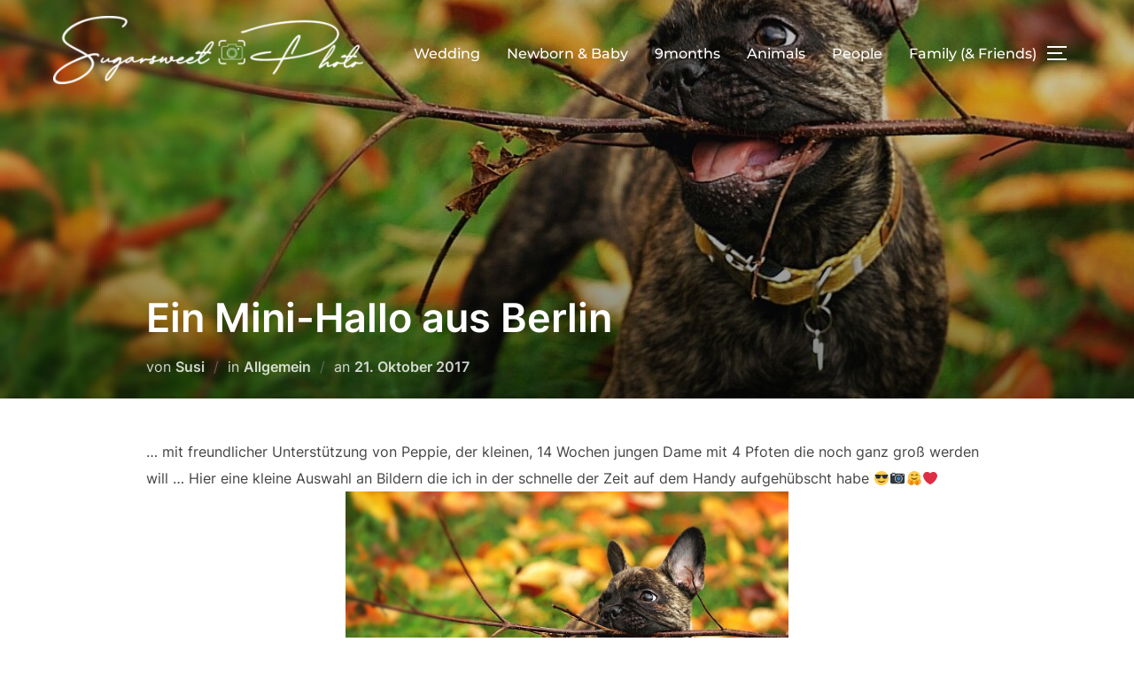

--- FILE ---
content_type: text/html; charset=UTF-8
request_url: https://stark-photografie.de/blog/2017/10/21/ein-mini-hallo-aus-berlin/
body_size: 73435
content:
<!DOCTYPE html>
<html lang="de" class="no-js">
<head>
	<meta charset="UTF-8" />
	<meta name="viewport" content="width=device-width, initial-scale=1" />
	<script>(function(html){html.className = html.className.replace(/\bno-js\b/,'js')})(document.documentElement);</script>
<title>Ein Mini-Hallo aus Berlin &#8211; Sugarsweet &#8211; Photo</title>
<meta name='robots' content='max-image-preview:large' />
<link rel="alternate" type="application/rss+xml" title="Sugarsweet - Photo &raquo; Feed" href="https://stark-photografie.de/feed/" />
<link rel="alternate" type="application/rss+xml" title="Sugarsweet - Photo &raquo; Kommentar-Feed" href="https://stark-photografie.de/comments/feed/" />
<link rel="alternate" type="application/rss+xml" title="Sugarsweet - Photo &raquo; Ein Mini-Hallo aus Berlin-Kommentar-Feed" href="https://stark-photografie.de/blog/2017/10/21/ein-mini-hallo-aus-berlin/feed/" />
		<!-- This site uses the Google Analytics by MonsterInsights plugin v9.11.1 - Using Analytics tracking - https://www.monsterinsights.com/ -->
							<script src="//www.googletagmanager.com/gtag/js?id=G-KBYNVRG3QY"  data-cfasync="false" data-wpfc-render="false" async></script>
			<script data-cfasync="false" data-wpfc-render="false">
				var mi_version = '9.11.1';
				var mi_track_user = true;
				var mi_no_track_reason = '';
								var MonsterInsightsDefaultLocations = {"page_location":"https:\/\/stark-photografie.de\/blog\/2017\/10\/21\/ein-mini-hallo-aus-berlin\/"};
								if ( typeof MonsterInsightsPrivacyGuardFilter === 'function' ) {
					var MonsterInsightsLocations = (typeof MonsterInsightsExcludeQuery === 'object') ? MonsterInsightsPrivacyGuardFilter( MonsterInsightsExcludeQuery ) : MonsterInsightsPrivacyGuardFilter( MonsterInsightsDefaultLocations );
				} else {
					var MonsterInsightsLocations = (typeof MonsterInsightsExcludeQuery === 'object') ? MonsterInsightsExcludeQuery : MonsterInsightsDefaultLocations;
				}

								var disableStrs = [
										'ga-disable-G-KBYNVRG3QY',
									];

				/* Function to detect opted out users */
				function __gtagTrackerIsOptedOut() {
					for (var index = 0; index < disableStrs.length; index++) {
						if (document.cookie.indexOf(disableStrs[index] + '=true') > -1) {
							return true;
						}
					}

					return false;
				}

				/* Disable tracking if the opt-out cookie exists. */
				if (__gtagTrackerIsOptedOut()) {
					for (var index = 0; index < disableStrs.length; index++) {
						window[disableStrs[index]] = true;
					}
				}

				/* Opt-out function */
				function __gtagTrackerOptout() {
					for (var index = 0; index < disableStrs.length; index++) {
						document.cookie = disableStrs[index] + '=true; expires=Thu, 31 Dec 2099 23:59:59 UTC; path=/';
						window[disableStrs[index]] = true;
					}
				}

				if ('undefined' === typeof gaOptout) {
					function gaOptout() {
						__gtagTrackerOptout();
					}
				}
								window.dataLayer = window.dataLayer || [];

				window.MonsterInsightsDualTracker = {
					helpers: {},
					trackers: {},
				};
				if (mi_track_user) {
					function __gtagDataLayer() {
						dataLayer.push(arguments);
					}

					function __gtagTracker(type, name, parameters) {
						if (!parameters) {
							parameters = {};
						}

						if (parameters.send_to) {
							__gtagDataLayer.apply(null, arguments);
							return;
						}

						if (type === 'event') {
														parameters.send_to = monsterinsights_frontend.v4_id;
							var hookName = name;
							if (typeof parameters['event_category'] !== 'undefined') {
								hookName = parameters['event_category'] + ':' + name;
							}

							if (typeof MonsterInsightsDualTracker.trackers[hookName] !== 'undefined') {
								MonsterInsightsDualTracker.trackers[hookName](parameters);
							} else {
								__gtagDataLayer('event', name, parameters);
							}
							
						} else {
							__gtagDataLayer.apply(null, arguments);
						}
					}

					__gtagTracker('js', new Date());
					__gtagTracker('set', {
						'developer_id.dZGIzZG': true,
											});
					if ( MonsterInsightsLocations.page_location ) {
						__gtagTracker('set', MonsterInsightsLocations);
					}
										__gtagTracker('config', 'G-KBYNVRG3QY', {"forceSSL":"true"} );
										window.gtag = __gtagTracker;										(function () {
						/* https://developers.google.com/analytics/devguides/collection/analyticsjs/ */
						/* ga and __gaTracker compatibility shim. */
						var noopfn = function () {
							return null;
						};
						var newtracker = function () {
							return new Tracker();
						};
						var Tracker = function () {
							return null;
						};
						var p = Tracker.prototype;
						p.get = noopfn;
						p.set = noopfn;
						p.send = function () {
							var args = Array.prototype.slice.call(arguments);
							args.unshift('send');
							__gaTracker.apply(null, args);
						};
						var __gaTracker = function () {
							var len = arguments.length;
							if (len === 0) {
								return;
							}
							var f = arguments[len - 1];
							if (typeof f !== 'object' || f === null || typeof f.hitCallback !== 'function') {
								if ('send' === arguments[0]) {
									var hitConverted, hitObject = false, action;
									if ('event' === arguments[1]) {
										if ('undefined' !== typeof arguments[3]) {
											hitObject = {
												'eventAction': arguments[3],
												'eventCategory': arguments[2],
												'eventLabel': arguments[4],
												'value': arguments[5] ? arguments[5] : 1,
											}
										}
									}
									if ('pageview' === arguments[1]) {
										if ('undefined' !== typeof arguments[2]) {
											hitObject = {
												'eventAction': 'page_view',
												'page_path': arguments[2],
											}
										}
									}
									if (typeof arguments[2] === 'object') {
										hitObject = arguments[2];
									}
									if (typeof arguments[5] === 'object') {
										Object.assign(hitObject, arguments[5]);
									}
									if ('undefined' !== typeof arguments[1].hitType) {
										hitObject = arguments[1];
										if ('pageview' === hitObject.hitType) {
											hitObject.eventAction = 'page_view';
										}
									}
									if (hitObject) {
										action = 'timing' === arguments[1].hitType ? 'timing_complete' : hitObject.eventAction;
										hitConverted = mapArgs(hitObject);
										__gtagTracker('event', action, hitConverted);
									}
								}
								return;
							}

							function mapArgs(args) {
								var arg, hit = {};
								var gaMap = {
									'eventCategory': 'event_category',
									'eventAction': 'event_action',
									'eventLabel': 'event_label',
									'eventValue': 'event_value',
									'nonInteraction': 'non_interaction',
									'timingCategory': 'event_category',
									'timingVar': 'name',
									'timingValue': 'value',
									'timingLabel': 'event_label',
									'page': 'page_path',
									'location': 'page_location',
									'title': 'page_title',
									'referrer' : 'page_referrer',
								};
								for (arg in args) {
																		if (!(!args.hasOwnProperty(arg) || !gaMap.hasOwnProperty(arg))) {
										hit[gaMap[arg]] = args[arg];
									} else {
										hit[arg] = args[arg];
									}
								}
								return hit;
							}

							try {
								f.hitCallback();
							} catch (ex) {
							}
						};
						__gaTracker.create = newtracker;
						__gaTracker.getByName = newtracker;
						__gaTracker.getAll = function () {
							return [];
						};
						__gaTracker.remove = noopfn;
						__gaTracker.loaded = true;
						window['__gaTracker'] = __gaTracker;
					})();
									} else {
										console.log("");
					(function () {
						function __gtagTracker() {
							return null;
						}

						window['__gtagTracker'] = __gtagTracker;
						window['gtag'] = __gtagTracker;
					})();
									}
			</script>
							<!-- / Google Analytics by MonsterInsights -->
		<script>
window._wpemojiSettings = {"baseUrl":"https:\/\/s.w.org\/images\/core\/emoji\/14.0.0\/72x72\/","ext":".png","svgUrl":"https:\/\/s.w.org\/images\/core\/emoji\/14.0.0\/svg\/","svgExt":".svg","source":{"concatemoji":"https:\/\/stark-photografie.de\/wp-includes\/js\/wp-emoji-release.min.js?ver=6.3.7"}};
/*! This file is auto-generated */
!function(i,n){var o,s,e;function c(e){try{var t={supportTests:e,timestamp:(new Date).valueOf()};sessionStorage.setItem(o,JSON.stringify(t))}catch(e){}}function p(e,t,n){e.clearRect(0,0,e.canvas.width,e.canvas.height),e.fillText(t,0,0);var t=new Uint32Array(e.getImageData(0,0,e.canvas.width,e.canvas.height).data),r=(e.clearRect(0,0,e.canvas.width,e.canvas.height),e.fillText(n,0,0),new Uint32Array(e.getImageData(0,0,e.canvas.width,e.canvas.height).data));return t.every(function(e,t){return e===r[t]})}function u(e,t,n){switch(t){case"flag":return n(e,"\ud83c\udff3\ufe0f\u200d\u26a7\ufe0f","\ud83c\udff3\ufe0f\u200b\u26a7\ufe0f")?!1:!n(e,"\ud83c\uddfa\ud83c\uddf3","\ud83c\uddfa\u200b\ud83c\uddf3")&&!n(e,"\ud83c\udff4\udb40\udc67\udb40\udc62\udb40\udc65\udb40\udc6e\udb40\udc67\udb40\udc7f","\ud83c\udff4\u200b\udb40\udc67\u200b\udb40\udc62\u200b\udb40\udc65\u200b\udb40\udc6e\u200b\udb40\udc67\u200b\udb40\udc7f");case"emoji":return!n(e,"\ud83e\udef1\ud83c\udffb\u200d\ud83e\udef2\ud83c\udfff","\ud83e\udef1\ud83c\udffb\u200b\ud83e\udef2\ud83c\udfff")}return!1}function f(e,t,n){var r="undefined"!=typeof WorkerGlobalScope&&self instanceof WorkerGlobalScope?new OffscreenCanvas(300,150):i.createElement("canvas"),a=r.getContext("2d",{willReadFrequently:!0}),o=(a.textBaseline="top",a.font="600 32px Arial",{});return e.forEach(function(e){o[e]=t(a,e,n)}),o}function t(e){var t=i.createElement("script");t.src=e,t.defer=!0,i.head.appendChild(t)}"undefined"!=typeof Promise&&(o="wpEmojiSettingsSupports",s=["flag","emoji"],n.supports={everything:!0,everythingExceptFlag:!0},e=new Promise(function(e){i.addEventListener("DOMContentLoaded",e,{once:!0})}),new Promise(function(t){var n=function(){try{var e=JSON.parse(sessionStorage.getItem(o));if("object"==typeof e&&"number"==typeof e.timestamp&&(new Date).valueOf()<e.timestamp+604800&&"object"==typeof e.supportTests)return e.supportTests}catch(e){}return null}();if(!n){if("undefined"!=typeof Worker&&"undefined"!=typeof OffscreenCanvas&&"undefined"!=typeof URL&&URL.createObjectURL&&"undefined"!=typeof Blob)try{var e="postMessage("+f.toString()+"("+[JSON.stringify(s),u.toString(),p.toString()].join(",")+"));",r=new Blob([e],{type:"text/javascript"}),a=new Worker(URL.createObjectURL(r),{name:"wpTestEmojiSupports"});return void(a.onmessage=function(e){c(n=e.data),a.terminate(),t(n)})}catch(e){}c(n=f(s,u,p))}t(n)}).then(function(e){for(var t in e)n.supports[t]=e[t],n.supports.everything=n.supports.everything&&n.supports[t],"flag"!==t&&(n.supports.everythingExceptFlag=n.supports.everythingExceptFlag&&n.supports[t]);n.supports.everythingExceptFlag=n.supports.everythingExceptFlag&&!n.supports.flag,n.DOMReady=!1,n.readyCallback=function(){n.DOMReady=!0}}).then(function(){return e}).then(function(){var e;n.supports.everything||(n.readyCallback(),(e=n.source||{}).concatemoji?t(e.concatemoji):e.wpemoji&&e.twemoji&&(t(e.twemoji),t(e.wpemoji)))}))}((window,document),window._wpemojiSettings);
</script>
<style>
img.wp-smiley,
img.emoji {
	display: inline !important;
	border: none !important;
	box-shadow: none !important;
	height: 1em !important;
	width: 1em !important;
	margin: 0 0.07em !important;
	vertical-align: -0.1em !important;
	background: none !important;
	padding: 0 !important;
}
</style>
	<link rel='stylesheet' id='twoclick-social-media-buttons-css' href='https://stark-photografie.de/wp-content/plugins/2-click-socialmedia-buttons/css/socialshareprivacy-min.css?ver=1.6.4' media='all' />
<link rel='stylesheet' id='wp-block-library-css' href='https://stark-photografie.de/wp-includes/css/dist/block-library/style.min.css?ver=6.3.7' media='all' />
<style id='wp-block-library-theme-inline-css'>
.wp-block-audio figcaption{color:#555;font-size:13px;text-align:center}.is-dark-theme .wp-block-audio figcaption{color:hsla(0,0%,100%,.65)}.wp-block-audio{margin:0 0 1em}.wp-block-code{border:1px solid #ccc;border-radius:4px;font-family:Menlo,Consolas,monaco,monospace;padding:.8em 1em}.wp-block-embed figcaption{color:#555;font-size:13px;text-align:center}.is-dark-theme .wp-block-embed figcaption{color:hsla(0,0%,100%,.65)}.wp-block-embed{margin:0 0 1em}.blocks-gallery-caption{color:#555;font-size:13px;text-align:center}.is-dark-theme .blocks-gallery-caption{color:hsla(0,0%,100%,.65)}.wp-block-image figcaption{color:#555;font-size:13px;text-align:center}.is-dark-theme .wp-block-image figcaption{color:hsla(0,0%,100%,.65)}.wp-block-image{margin:0 0 1em}.wp-block-pullquote{border-bottom:4px solid;border-top:4px solid;color:currentColor;margin-bottom:1.75em}.wp-block-pullquote cite,.wp-block-pullquote footer,.wp-block-pullquote__citation{color:currentColor;font-size:.8125em;font-style:normal;text-transform:uppercase}.wp-block-quote{border-left:.25em solid;margin:0 0 1.75em;padding-left:1em}.wp-block-quote cite,.wp-block-quote footer{color:currentColor;font-size:.8125em;font-style:normal;position:relative}.wp-block-quote.has-text-align-right{border-left:none;border-right:.25em solid;padding-left:0;padding-right:1em}.wp-block-quote.has-text-align-center{border:none;padding-left:0}.wp-block-quote.is-large,.wp-block-quote.is-style-large,.wp-block-quote.is-style-plain{border:none}.wp-block-search .wp-block-search__label{font-weight:700}.wp-block-search__button{border:1px solid #ccc;padding:.375em .625em}:where(.wp-block-group.has-background){padding:1.25em 2.375em}.wp-block-separator.has-css-opacity{opacity:.4}.wp-block-separator{border:none;border-bottom:2px solid;margin-left:auto;margin-right:auto}.wp-block-separator.has-alpha-channel-opacity{opacity:1}.wp-block-separator:not(.is-style-wide):not(.is-style-dots){width:100px}.wp-block-separator.has-background:not(.is-style-dots){border-bottom:none;height:1px}.wp-block-separator.has-background:not(.is-style-wide):not(.is-style-dots){height:2px}.wp-block-table{margin:0 0 1em}.wp-block-table td,.wp-block-table th{word-break:normal}.wp-block-table figcaption{color:#555;font-size:13px;text-align:center}.is-dark-theme .wp-block-table figcaption{color:hsla(0,0%,100%,.65)}.wp-block-video figcaption{color:#555;font-size:13px;text-align:center}.is-dark-theme .wp-block-video figcaption{color:hsla(0,0%,100%,.65)}.wp-block-video{margin:0 0 1em}.wp-block-template-part.has-background{margin-bottom:0;margin-top:0;padding:1.25em 2.375em}
</style>
<style id='classic-theme-styles-inline-css'>
/*! This file is auto-generated */
.wp-block-button__link{color:#fff;background-color:#32373c;border-radius:9999px;box-shadow:none;text-decoration:none;padding:calc(.667em + 2px) calc(1.333em + 2px);font-size:1.125em}.wp-block-file__button{background:#32373c;color:#fff;text-decoration:none}
</style>
<style id='global-styles-inline-css'>
body{--wp--preset--color--black: #000000;--wp--preset--color--cyan-bluish-gray: #abb8c3;--wp--preset--color--white: #ffffff;--wp--preset--color--pale-pink: #f78da7;--wp--preset--color--vivid-red: #cf2e2e;--wp--preset--color--luminous-vivid-orange: #ff6900;--wp--preset--color--luminous-vivid-amber: #fcb900;--wp--preset--color--light-green-cyan: #7bdcb5;--wp--preset--color--vivid-green-cyan: #00d084;--wp--preset--color--pale-cyan-blue: #8ed1fc;--wp--preset--color--vivid-cyan-blue: #0693e3;--wp--preset--color--vivid-purple: #9b51e0;--wp--preset--gradient--vivid-cyan-blue-to-vivid-purple: linear-gradient(135deg,rgba(6,147,227,1) 0%,rgb(155,81,224) 100%);--wp--preset--gradient--light-green-cyan-to-vivid-green-cyan: linear-gradient(135deg,rgb(122,220,180) 0%,rgb(0,208,130) 100%);--wp--preset--gradient--luminous-vivid-amber-to-luminous-vivid-orange: linear-gradient(135deg,rgba(252,185,0,1) 0%,rgba(255,105,0,1) 100%);--wp--preset--gradient--luminous-vivid-orange-to-vivid-red: linear-gradient(135deg,rgba(255,105,0,1) 0%,rgb(207,46,46) 100%);--wp--preset--gradient--very-light-gray-to-cyan-bluish-gray: linear-gradient(135deg,rgb(238,238,238) 0%,rgb(169,184,195) 100%);--wp--preset--gradient--cool-to-warm-spectrum: linear-gradient(135deg,rgb(74,234,220) 0%,rgb(151,120,209) 20%,rgb(207,42,186) 40%,rgb(238,44,130) 60%,rgb(251,105,98) 80%,rgb(254,248,76) 100%);--wp--preset--gradient--blush-light-purple: linear-gradient(135deg,rgb(255,206,236) 0%,rgb(152,150,240) 100%);--wp--preset--gradient--blush-bordeaux: linear-gradient(135deg,rgb(254,205,165) 0%,rgb(254,45,45) 50%,rgb(107,0,62) 100%);--wp--preset--gradient--luminous-dusk: linear-gradient(135deg,rgb(255,203,112) 0%,rgb(199,81,192) 50%,rgb(65,88,208) 100%);--wp--preset--gradient--pale-ocean: linear-gradient(135deg,rgb(255,245,203) 0%,rgb(182,227,212) 50%,rgb(51,167,181) 100%);--wp--preset--gradient--electric-grass: linear-gradient(135deg,rgb(202,248,128) 0%,rgb(113,206,126) 100%);--wp--preset--gradient--midnight: linear-gradient(135deg,rgb(2,3,129) 0%,rgb(40,116,252) 100%);--wp--preset--font-size--small: 13px;--wp--preset--font-size--medium: 20px;--wp--preset--font-size--large: 36px;--wp--preset--font-size--x-large: 42px;--wp--preset--spacing--20: 0.44rem;--wp--preset--spacing--30: 0.67rem;--wp--preset--spacing--40: 1rem;--wp--preset--spacing--50: 1.5rem;--wp--preset--spacing--60: 2.25rem;--wp--preset--spacing--70: 3.38rem;--wp--preset--spacing--80: 5.06rem;--wp--preset--shadow--natural: 6px 6px 9px rgba(0, 0, 0, 0.2);--wp--preset--shadow--deep: 12px 12px 50px rgba(0, 0, 0, 0.4);--wp--preset--shadow--sharp: 6px 6px 0px rgba(0, 0, 0, 0.2);--wp--preset--shadow--outlined: 6px 6px 0px -3px rgba(255, 255, 255, 1), 6px 6px rgba(0, 0, 0, 1);--wp--preset--shadow--crisp: 6px 6px 0px rgba(0, 0, 0, 1);}:where(.is-layout-flex){gap: 0.5em;}:where(.is-layout-grid){gap: 0.5em;}body .is-layout-flow > .alignleft{float: left;margin-inline-start: 0;margin-inline-end: 2em;}body .is-layout-flow > .alignright{float: right;margin-inline-start: 2em;margin-inline-end: 0;}body .is-layout-flow > .aligncenter{margin-left: auto !important;margin-right: auto !important;}body .is-layout-constrained > .alignleft{float: left;margin-inline-start: 0;margin-inline-end: 2em;}body .is-layout-constrained > .alignright{float: right;margin-inline-start: 2em;margin-inline-end: 0;}body .is-layout-constrained > .aligncenter{margin-left: auto !important;margin-right: auto !important;}body .is-layout-constrained > :where(:not(.alignleft):not(.alignright):not(.alignfull)){max-width: var(--wp--style--global--content-size);margin-left: auto !important;margin-right: auto !important;}body .is-layout-constrained > .alignwide{max-width: var(--wp--style--global--wide-size);}body .is-layout-flex{display: flex;}body .is-layout-flex{flex-wrap: wrap;align-items: center;}body .is-layout-flex > *{margin: 0;}body .is-layout-grid{display: grid;}body .is-layout-grid > *{margin: 0;}:where(.wp-block-columns.is-layout-flex){gap: 2em;}:where(.wp-block-columns.is-layout-grid){gap: 2em;}:where(.wp-block-post-template.is-layout-flex){gap: 1.25em;}:where(.wp-block-post-template.is-layout-grid){gap: 1.25em;}.has-black-color{color: var(--wp--preset--color--black) !important;}.has-cyan-bluish-gray-color{color: var(--wp--preset--color--cyan-bluish-gray) !important;}.has-white-color{color: var(--wp--preset--color--white) !important;}.has-pale-pink-color{color: var(--wp--preset--color--pale-pink) !important;}.has-vivid-red-color{color: var(--wp--preset--color--vivid-red) !important;}.has-luminous-vivid-orange-color{color: var(--wp--preset--color--luminous-vivid-orange) !important;}.has-luminous-vivid-amber-color{color: var(--wp--preset--color--luminous-vivid-amber) !important;}.has-light-green-cyan-color{color: var(--wp--preset--color--light-green-cyan) !important;}.has-vivid-green-cyan-color{color: var(--wp--preset--color--vivid-green-cyan) !important;}.has-pale-cyan-blue-color{color: var(--wp--preset--color--pale-cyan-blue) !important;}.has-vivid-cyan-blue-color{color: var(--wp--preset--color--vivid-cyan-blue) !important;}.has-vivid-purple-color{color: var(--wp--preset--color--vivid-purple) !important;}.has-black-background-color{background-color: var(--wp--preset--color--black) !important;}.has-cyan-bluish-gray-background-color{background-color: var(--wp--preset--color--cyan-bluish-gray) !important;}.has-white-background-color{background-color: var(--wp--preset--color--white) !important;}.has-pale-pink-background-color{background-color: var(--wp--preset--color--pale-pink) !important;}.has-vivid-red-background-color{background-color: var(--wp--preset--color--vivid-red) !important;}.has-luminous-vivid-orange-background-color{background-color: var(--wp--preset--color--luminous-vivid-orange) !important;}.has-luminous-vivid-amber-background-color{background-color: var(--wp--preset--color--luminous-vivid-amber) !important;}.has-light-green-cyan-background-color{background-color: var(--wp--preset--color--light-green-cyan) !important;}.has-vivid-green-cyan-background-color{background-color: var(--wp--preset--color--vivid-green-cyan) !important;}.has-pale-cyan-blue-background-color{background-color: var(--wp--preset--color--pale-cyan-blue) !important;}.has-vivid-cyan-blue-background-color{background-color: var(--wp--preset--color--vivid-cyan-blue) !important;}.has-vivid-purple-background-color{background-color: var(--wp--preset--color--vivid-purple) !important;}.has-black-border-color{border-color: var(--wp--preset--color--black) !important;}.has-cyan-bluish-gray-border-color{border-color: var(--wp--preset--color--cyan-bluish-gray) !important;}.has-white-border-color{border-color: var(--wp--preset--color--white) !important;}.has-pale-pink-border-color{border-color: var(--wp--preset--color--pale-pink) !important;}.has-vivid-red-border-color{border-color: var(--wp--preset--color--vivid-red) !important;}.has-luminous-vivid-orange-border-color{border-color: var(--wp--preset--color--luminous-vivid-orange) !important;}.has-luminous-vivid-amber-border-color{border-color: var(--wp--preset--color--luminous-vivid-amber) !important;}.has-light-green-cyan-border-color{border-color: var(--wp--preset--color--light-green-cyan) !important;}.has-vivid-green-cyan-border-color{border-color: var(--wp--preset--color--vivid-green-cyan) !important;}.has-pale-cyan-blue-border-color{border-color: var(--wp--preset--color--pale-cyan-blue) !important;}.has-vivid-cyan-blue-border-color{border-color: var(--wp--preset--color--vivid-cyan-blue) !important;}.has-vivid-purple-border-color{border-color: var(--wp--preset--color--vivid-purple) !important;}.has-vivid-cyan-blue-to-vivid-purple-gradient-background{background: var(--wp--preset--gradient--vivid-cyan-blue-to-vivid-purple) !important;}.has-light-green-cyan-to-vivid-green-cyan-gradient-background{background: var(--wp--preset--gradient--light-green-cyan-to-vivid-green-cyan) !important;}.has-luminous-vivid-amber-to-luminous-vivid-orange-gradient-background{background: var(--wp--preset--gradient--luminous-vivid-amber-to-luminous-vivid-orange) !important;}.has-luminous-vivid-orange-to-vivid-red-gradient-background{background: var(--wp--preset--gradient--luminous-vivid-orange-to-vivid-red) !important;}.has-very-light-gray-to-cyan-bluish-gray-gradient-background{background: var(--wp--preset--gradient--very-light-gray-to-cyan-bluish-gray) !important;}.has-cool-to-warm-spectrum-gradient-background{background: var(--wp--preset--gradient--cool-to-warm-spectrum) !important;}.has-blush-light-purple-gradient-background{background: var(--wp--preset--gradient--blush-light-purple) !important;}.has-blush-bordeaux-gradient-background{background: var(--wp--preset--gradient--blush-bordeaux) !important;}.has-luminous-dusk-gradient-background{background: var(--wp--preset--gradient--luminous-dusk) !important;}.has-pale-ocean-gradient-background{background: var(--wp--preset--gradient--pale-ocean) !important;}.has-electric-grass-gradient-background{background: var(--wp--preset--gradient--electric-grass) !important;}.has-midnight-gradient-background{background: var(--wp--preset--gradient--midnight) !important;}.has-small-font-size{font-size: var(--wp--preset--font-size--small) !important;}.has-medium-font-size{font-size: var(--wp--preset--font-size--medium) !important;}.has-large-font-size{font-size: var(--wp--preset--font-size--large) !important;}.has-x-large-font-size{font-size: var(--wp--preset--font-size--x-large) !important;}
.wp-block-navigation a:where(:not(.wp-element-button)){color: inherit;}
:where(.wp-block-post-template.is-layout-flex){gap: 1.25em;}:where(.wp-block-post-template.is-layout-grid){gap: 1.25em;}
:where(.wp-block-columns.is-layout-flex){gap: 2em;}:where(.wp-block-columns.is-layout-grid){gap: 2em;}
.wp-block-pullquote{font-size: 1.5em;line-height: 1.6;}
</style>
<link rel='stylesheet' id='inspiro-google-fonts-css' href='https://stark-photografie.de/wp-content/fonts/7d6db1a8e3f8f4789ac6e86939961c29.css?ver=1.7.12' media='all' />
<link rel='stylesheet' id='inspiro-style-css' href='https://stark-photografie.de/wp-content/themes/inspiro/assets/css/minified/style.min.css?ver=1.7.12' media='all' />
<style id='inspiro-style-inline-css'>
body, button, input, select, textarea {
font-family: 'Inter', sans-serif;
font-weight: 400;
}
@media screen and (min-width: 782px) {
body, button, input, select, textarea {
font-size: 16px;
line-height: 1.8;
} }
body:not(.wp-custom-logo) a.custom-logo-text {
font-family: 'Montserrat', sans-serif;
font-weight: 700;
text-transform: uppercase;
}
@media screen and (min-width: 782px) {
body:not(.wp-custom-logo) a.custom-logo-text {
font-size: 26px;
line-height: 1.8;
} }
h1, h2, h3, h4, h5, h6, .home.blog .entry-title, .page .entry-title, .page-title, #comments>h3, #respond>h3, .entry-footer {
font-weight: 700;
line-height: 1.4;
}
.site-title {
font-family: 'Inter', sans-serif;
font-weight: 700;
line-height: 1.25;
}
@media screen and (min-width: 782px) {
.site-title {
font-size: 80px;
} }
.site-description {
font-family: 'Inter', sans-serif;
line-height: 1.8;
}
@media screen and (min-width: 782px) {
.site-description {
font-size: 20px;
} }
.custom-header-button {
font-family: 'Inter', sans-serif;
line-height: 1.8;
}
@media screen and (min-width: 782px) {
.custom-header-button {
font-size: 16px;
} }
.navbar-nav a {
font-family: 'Montserrat', sans-serif;
font-weight: 500;
line-height: 1.8;
}
@media screen and (min-width: 782px) {
.navbar-nav a {
font-size: 16px;
} }
@media screen and (max-width: 64em) {
.navbar-nav li a {
font-family: 'Montserrat', sans-serif;
font-size: 16px;
font-weight: 600;
text-transform: uppercase;
line-height: 1.8;
} }

</style>
<script src='https://stark-photografie.de/wp-includes/js/jquery/jquery.min.js?ver=3.7.0' id='jquery-core-js'></script>
<script src='https://stark-photografie.de/wp-includes/js/jquery/jquery-migrate.min.js?ver=3.4.1' id='jquery-migrate-js'></script>
<script src='https://stark-photografie.de/wp-content/plugins/google-analytics-for-wordpress/assets/js/frontend-gtag.min.js?ver=9.11.1' id='monsterinsights-frontend-script-js' async data-wp-strategy='async'></script>
<script data-cfasync="false" data-wpfc-render="false" id='monsterinsights-frontend-script-js-extra'>var monsterinsights_frontend = {"js_events_tracking":"true","download_extensions":"doc,pdf,ppt,zip,xls,docx,pptx,xlsx","inbound_paths":"[]","home_url":"https:\/\/stark-photografie.de","hash_tracking":"false","v4_id":"G-KBYNVRG3QY"};</script>
<link rel="https://api.w.org/" href="https://stark-photografie.de/wp-json/" /><link rel="alternate" type="application/json" href="https://stark-photografie.de/wp-json/wp/v2/posts/1702" /><link rel="EditURI" type="application/rsd+xml" title="RSD" href="https://stark-photografie.de/xmlrpc.php?rsd" />
<meta name="generator" content="WordPress 6.3.7" />
<link rel="canonical" href="https://stark-photografie.de/blog/2017/10/21/ein-mini-hallo-aus-berlin/" />
<link rel='shortlink' href='https://stark-photografie.de/?p=1702' />
<link rel="alternate" type="application/json+oembed" href="https://stark-photografie.de/wp-json/oembed/1.0/embed?url=https%3A%2F%2Fstark-photografie.de%2Fblog%2F2017%2F10%2F21%2Fein-mini-hallo-aus-berlin%2F" />
<link rel="alternate" type="text/xml+oembed" href="https://stark-photografie.de/wp-json/oembed/1.0/embed?url=https%3A%2F%2Fstark-photografie.de%2Fblog%2F2017%2F10%2F21%2Fein-mini-hallo-aus-berlin%2F&#038;format=xml" />

<!-- Article Thumbnail -->
<link href="https://stark-photografie.de/wp-content/uploads/2017/10/img_20171021_1254491808398156.jpg" rel="image_src" />

<!-- OpenGraph Tags (added by 2-Click Social Media Buttons) -->
<meta property="og:site_name" content="Sugarsweet - Photo"/>
<meta property="og:locale" content="de_DE"/>
<meta property="og:locale:alternate" content="de_DE"/>
<meta property="og:type" content="article"/>
<meta property="og:title" content="Ein Mini-Hallo aus Berlin"/>
<meta property="og:url" content="https://stark-photografie.de/blog/2017/10/21/ein-mini-hallo-aus-berlin/"/>
<meta property="og:image" content="https://stark-photografie.de/wp-content/uploads/2017/10/img_20171021_1254491808398156.jpg"/>
<meta property="og:description" content="... mit freundlicher Unterstützung von Peppie, der kleinen, 14 Wochen jungen Dame mit 4 Pfoten die noch ganz groß werden will ... Hier eine kleine Auswahl an Bildern die ich in der schnelle der Zeit auf dem Handy aufgehübscht habe 😎📷🤗❤️












"/>
<!-- /OpenGraph Tags -->

<link rel="pingback" href="https://stark-photografie.de/xmlrpc.php">
<link rel="pingback" href="https://stark-photografie.de/xmlrpc.php"><style>.recentcomments a{display:inline !important;padding:0 !important;margin:0 !important;}</style>		<style id="inspiro-custom-header-styles" type="text/css">
					.site-title a,
			.colors-dark .site-title a,
			.colors-custom .site-title a,
			body.has-header-image .site-title a,
			body.has-header-video .site-title a,
			body.has-header-image.colors-dark .site-title a,
			body.has-header-video.colors-dark .site-title a,
			body.has-header-image.colors-custom .site-title a,
			body.has-header-video.colors-custom .site-title a,
			.site-description,
			.colors-dark .site-description,
			.colors-custom .site-description,
			body.has-header-image .site-description,
			body.has-header-video .site-description,
			body.has-header-image.colors-dark .site-description,
			body.has-header-video.colors-dark .site-description,
			body.has-header-image.colors-custom .site-description,
			body.has-header-video.colors-custom .site-description {
				color: ;
			}
		
					.custom-header-button {
				color: #ffffff;
				border-color: #ffffff;
			}
		
					.custom-header-button:hover {
				color: #ffffff;
			}
		
		
        
        
        
		            .headroom--not-top .navbar,
			.has-header-image.home.blog .headroom--not-top .navbar, 
			.has-header-image.inspiro-front-page .headroom--not-top .navbar, 
			.has-header-video.home.blog .headroom--not-top .navbar, 
			.has-header-video.inspiro-front-page .headroom--not-top .navbar {
				background-color: rgba(0,0,0,0.9);
			}
				</style>
		<link rel="icon" href="https://stark-photografie.de/wp-content/uploads/2022/05/cropped-cropped-DSC9116-32x32.jpg" sizes="32x32" />
<link rel="icon" href="https://stark-photografie.de/wp-content/uploads/2022/05/cropped-cropped-DSC9116-192x192.jpg" sizes="192x192" />
<link rel="apple-touch-icon" href="https://stark-photografie.de/wp-content/uploads/2022/05/cropped-cropped-DSC9116-180x180.jpg" />
<meta name="msapplication-TileImage" content="https://stark-photografie.de/wp-content/uploads/2022/05/cropped-cropped-DSC9116-270x270.jpg" />

</head>

<body class="post-template-default single single-post postid-1702 single-format-gallery wp-custom-logo wp-embed-responsive group-blog has-header-image inspiro--with-page-nav page-layout-full-width post-display-content-excerpt colors-light">

<aside id="side-nav" class="side-nav" tabindex="-1">
	<div class="side-nav__scrollable-container">
		<div class="side-nav__wrap">
			<div class="side-nav__close-button">
				<button type="button" class="navbar-toggle">
					<span class="screen-reader-text">Navigation umschalten</span>
					<span class="icon-bar"></span>
					<span class="icon-bar"></span>
					<span class="icon-bar"></span>
				</button>
			</div>
							<nav class="mobile-menu-wrapper" aria-label="Mobile-Menü" role="navigation">
					<ul id="menu-galerie" class="nav navbar-nav"><li id="menu-item-71" class="menu-item menu-item-type-post_type menu-item-object-page menu-item-71"><a href="https://stark-photografie.de/wedding/">Wedding</a></li>
<li id="menu-item-102" class="menu-item menu-item-type-post_type menu-item-object-page menu-item-102"><a href="https://stark-photografie.de/9months-newborn-baby/">Newborn &#038; Baby</a></li>
<li id="menu-item-115" class="menu-item menu-item-type-post_type menu-item-object-page menu-item-115"><a href="https://stark-photografie.de/9months/">9months</a></li>
<li id="menu-item-237" class="menu-item menu-item-type-post_type menu-item-object-page menu-item-237"><a href="https://stark-photografie.de/animals/">Animals</a></li>
<li id="menu-item-70" class="menu-item menu-item-type-post_type menu-item-object-page menu-item-70"><a href="https://stark-photografie.de/people/">People</a></li>
<li id="menu-item-322" class="menu-item menu-item-type-post_type menu-item-object-page menu-item-322"><a href="https://stark-photografie.de/family-friends/">Family (&#038; Friends)</a></li>
</ul>				</nav>
						<div id="search-2" class="widget widget_search">

<form role="search" method="get" class="search-form" action="https://stark-photografie.de/">
	<label for="search-form-1">
		<span class="screen-reader-text">Suchen nach:</span>
	</label>
	<input type="search" id="search-form-1" class="search-field" placeholder="Suche &hellip;" value="" name="s" />
	<button type="submit" class="search-submit"><svg class="svg-icon svg-icon-search" aria-hidden="true" role="img" focusable="false" xmlns="http://www.w3.org/2000/svg" width="23" height="23" viewBox="0 0 23 23"><path d="M38.710696,48.0601792 L43,52.3494831 L41.3494831,54 L37.0601792,49.710696 C35.2632422,51.1481185 32.9839107,52.0076499 30.5038249,52.0076499 C24.7027226,52.0076499 20,47.3049272 20,41.5038249 C20,35.7027226 24.7027226,31 30.5038249,31 C36.3049272,31 41.0076499,35.7027226 41.0076499,41.5038249 C41.0076499,43.9839107 40.1481185,46.2632422 38.710696,48.0601792 Z M36.3875844,47.1716785 C37.8030221,45.7026647 38.6734666,43.7048964 38.6734666,41.5038249 C38.6734666,36.9918565 35.0157934,33.3341833 30.5038249,33.3341833 C25.9918565,33.3341833 22.3341833,36.9918565 22.3341833,41.5038249 C22.3341833,46.0157934 25.9918565,49.6734666 30.5038249,49.6734666 C32.7048964,49.6734666 34.7026647,48.8030221 36.1716785,47.3875844 C36.2023931,47.347638 36.2360451,47.3092237 36.2726343,47.2726343 C36.3092237,47.2360451 36.347638,47.2023931 36.3875844,47.1716785 Z" transform="translate(-20 -31)" /></svg><span>Suchen</span></button>
</form>
<div class="clear"></div></div><div id="nav_menu-3" class="widget widget_nav_menu"><h3 class="title">Gallery</h3><div class="menu-galerie-container"><ul id="menu-galerie-1" class="menu"><li class="menu-item menu-item-type-post_type menu-item-object-page menu-item-71"><a href="https://stark-photografie.de/wedding/">Wedding</a></li>
<li class="menu-item menu-item-type-post_type menu-item-object-page menu-item-102"><a href="https://stark-photografie.de/9months-newborn-baby/">Newborn &#038; Baby</a></li>
<li class="menu-item menu-item-type-post_type menu-item-object-page menu-item-115"><a href="https://stark-photografie.de/9months/">9months</a></li>
<li class="menu-item menu-item-type-post_type menu-item-object-page menu-item-237"><a href="https://stark-photografie.de/animals/">Animals</a></li>
<li class="menu-item menu-item-type-post_type menu-item-object-page menu-item-70"><a href="https://stark-photografie.de/people/">People</a></li>
<li class="menu-item menu-item-type-post_type menu-item-object-page menu-item-322"><a href="https://stark-photografie.de/family-friends/">Family (&#038; Friends)</a></li>
</ul></div><div class="clear"></div></div><div id="nav_menu-2" class="widget widget_nav_menu"><h3 class="title">About / Contact / Prices</h3><div class="menu-about-contact-prices-container"><ul id="menu-about-contact-prices" class="menu"><li id="menu-item-3397" class="menu-item menu-item-type-post_type menu-item-object-page menu-item-3397"><a href="https://stark-photografie.de/kontakt-anfragen/">Kontakt/Anfragen</a></li>
<li id="menu-item-3425" class="menu-item menu-item-type-post_type menu-item-object-page menu-item-3425"><a href="https://stark-photografie.de/anfrage-hochzeitsshooting-o-ae-event/">Anfrage Hochzeitsshooting (o.ä. Event)</a></li>
<li id="menu-item-75" class="menu-item menu-item-type-post_type menu-item-object-page menu-item-75"><a href="https://stark-photografie.de/prices/">Prices</a></li>
<li id="menu-item-69" class="menu-item menu-item-type-post_type menu-item-object-page menu-item-69"><a href="https://stark-photografie.de/beispiel-seite/">About</a></li>
<li id="menu-item-256" class="menu-item menu-item-type-post_type menu-item-object-page menu-item-256"><a href="https://stark-photografie.de/impressum/">Impressum</a></li>
<li id="menu-item-3399" class="menu-item menu-item-type-post_type menu-item-object-page menu-item-3399"><a href="https://stark-photografie.de/referenzen/">Referenzen</a></li>
<li id="menu-item-3400" class="menu-item menu-item-type-post_type menu-item-object-page menu-item-3400"><a href="https://stark-photografie.de/shop/">Shop</a></li>
</ul></div><div class="clear"></div></div>
		<div id="recent-posts-2" class="widget widget_recent_entries">
		<h3 class="title">Neueste Beiträge</h3>
		<ul>
											<li>
					<a href="https://stark-photografie.de/blog/2026/01/11/ein-premium-sonntag-morgen-im-winterlicht/">Ein Premium-Sonntag-Morgen im Winterlicht.</a>
									</li>
											<li>
					<a href="https://stark-photografie.de/blog/2025/12/17/sensual-boudoirshooting/">Sensual, Boudoirshooting</a>
									</li>
											<li>
					<a href="https://stark-photografie.de/blog/2025/11/22/buche-dein-sportshooting-bei-mir/">Buche Dein Sportshooting bei mir!</a>
									</li>
											<li>
					<a href="https://stark-photografie.de/blog/2025/10/27/der-drachenlauf-am-25-10-2025-im-7gebirge/">Der Drachenlauf am 25.10.2025 im 7Gebirge</a>
									</li>
											<li>
					<a href="https://stark-photografie.de/blog/2025/08/01/familienshootings/">Familienshootings</a>
									</li>
					</ul>

		<div class="clear"></div></div><div id="linkcat-2" class="widget widget_links"><h3 class="title">Blogroll</h3>
	<ul class='xoxo blogroll'>
<li><a href="https://www.snappr.com/best-photographers/bonn-nw">Mein Portfolio auf Snappr</a></li>
<li><a href="http://www.winkler-bonn.de" rel="contact met co-resident spouse sweetheart" title="Malerfacharbeiten rund ums Haus">Michael Winkler &#8211; Mehr als nur Farbe</a></li>
<li><a href="http://www.tierrettung-ausland.com/" rel="acquaintance met noopener" target="_blank">Tierschutzorga &quot;Tierrettung Ausland e.V.&quot;</a></li>
<li><a href="http://channel.wpde.org/">WordPress Planet</a></li>
<li><a href="http://blog.wpde.org/">WordPress-Blog</a></li>

	</ul>
<div class="clear"></div></div>
<div id="recent-comments-2" class="widget widget_recent_comments"><h3 class="title">Neueste Kommentare</h3><ul id="recentcomments"><li class="recentcomments"><span class="comment-author-link">Susi mobil unterwegs</span> bei <a href="https://stark-photografie.de/blog/2023/11/06/ein-bisschen-thailand-fuer-euch-alle/#comment-3364">Ein bisschen Thailand für Euch alle :)</a></li><li class="recentcomments"><span class="comment-author-link">Thomas Witt</span> bei <a href="https://stark-photografie.de/blog/2023/11/06/ein-bisschen-thailand-fuer-euch-alle/#comment-3361">Ein bisschen Thailand für Euch alle :)</a></li><li class="recentcomments"><span class="comment-author-link">Susi mobil unterwegs</span> bei <a href="https://stark-photografie.de/blog/2021/10/21/businessbilder-schnell-mal-im-vorbeigehen/#comment-1891">Businessbilder schnell mal im Vorbeigehen</a></li><li class="recentcomments"><span class="comment-author-link">Susi</span> bei <a href="https://stark-photografie.de/referenzen/#comment-220">Referenzen</a></li><li class="recentcomments"><span class="comment-author-link">Susi</span> bei <a href="https://stark-photografie.de/blog/2019/02/15/in-die-luft-gegangen/#comment-151">In die Luft gegangen</a></li></ul><div class="clear"></div></div><div id="archives-2" class="widget widget_archive"><h3 class="title">Archiv</h3>
			<ul>
					<li><a href='https://stark-photografie.de/blog/2026/01/'>Januar 2026</a></li>
	<li><a href='https://stark-photografie.de/blog/2025/12/'>Dezember 2025</a></li>
	<li><a href='https://stark-photografie.de/blog/2025/11/'>November 2025</a></li>
	<li><a href='https://stark-photografie.de/blog/2025/10/'>Oktober 2025</a></li>
	<li><a href='https://stark-photografie.de/blog/2025/08/'>August 2025</a></li>
	<li><a href='https://stark-photografie.de/blog/2025/07/'>Juli 2025</a></li>
	<li><a href='https://stark-photografie.de/blog/2025/06/'>Juni 2025</a></li>
	<li><a href='https://stark-photografie.de/blog/2025/03/'>März 2025</a></li>
	<li><a href='https://stark-photografie.de/blog/2024/12/'>Dezember 2024</a></li>
	<li><a href='https://stark-photografie.de/blog/2024/11/'>November 2024</a></li>
	<li><a href='https://stark-photografie.de/blog/2023/11/'>November 2023</a></li>
	<li><a href='https://stark-photografie.de/blog/2023/09/'>September 2023</a></li>
	<li><a href='https://stark-photografie.de/blog/2023/08/'>August 2023</a></li>
	<li><a href='https://stark-photografie.de/blog/2023/05/'>Mai 2023</a></li>
	<li><a href='https://stark-photografie.de/blog/2023/04/'>April 2023</a></li>
	<li><a href='https://stark-photografie.de/blog/2023/03/'>März 2023</a></li>
	<li><a href='https://stark-photografie.de/blog/2022/11/'>November 2022</a></li>
	<li><a href='https://stark-photografie.de/blog/2022/10/'>Oktober 2022</a></li>
	<li><a href='https://stark-photografie.de/blog/2022/09/'>September 2022</a></li>
	<li><a href='https://stark-photografie.de/blog/2022/07/'>Juli 2022</a></li>
	<li><a href='https://stark-photografie.de/blog/2022/05/'>Mai 2022</a></li>
	<li><a href='https://stark-photografie.de/blog/2022/04/'>April 2022</a></li>
	<li><a href='https://stark-photografie.de/blog/2021/12/'>Dezember 2021</a></li>
	<li><a href='https://stark-photografie.de/blog/2021/11/'>November 2021</a></li>
	<li><a href='https://stark-photografie.de/blog/2021/10/'>Oktober 2021</a></li>
	<li><a href='https://stark-photografie.de/blog/2021/09/'>September 2021</a></li>
	<li><a href='https://stark-photografie.de/blog/2021/08/'>August 2021</a></li>
	<li><a href='https://stark-photografie.de/blog/2021/07/'>Juli 2021</a></li>
	<li><a href='https://stark-photografie.de/blog/2021/06/'>Juni 2021</a></li>
	<li><a href='https://stark-photografie.de/blog/2021/05/'>Mai 2021</a></li>
	<li><a href='https://stark-photografie.de/blog/2021/01/'>Januar 2021</a></li>
	<li><a href='https://stark-photografie.de/blog/2020/10/'>Oktober 2020</a></li>
	<li><a href='https://stark-photografie.de/blog/2020/09/'>September 2020</a></li>
	<li><a href='https://stark-photografie.de/blog/2020/05/'>Mai 2020</a></li>
	<li><a href='https://stark-photografie.de/blog/2020/03/'>März 2020</a></li>
	<li><a href='https://stark-photografie.de/blog/2020/01/'>Januar 2020</a></li>
	<li><a href='https://stark-photografie.de/blog/2019/12/'>Dezember 2019</a></li>
	<li><a href='https://stark-photografie.de/blog/2019/11/'>November 2019</a></li>
	<li><a href='https://stark-photografie.de/blog/2019/10/'>Oktober 2019</a></li>
	<li><a href='https://stark-photografie.de/blog/2019/08/'>August 2019</a></li>
	<li><a href='https://stark-photografie.de/blog/2019/07/'>Juli 2019</a></li>
	<li><a href='https://stark-photografie.de/blog/2019/06/'>Juni 2019</a></li>
	<li><a href='https://stark-photografie.de/blog/2019/05/'>Mai 2019</a></li>
	<li><a href='https://stark-photografie.de/blog/2019/04/'>April 2019</a></li>
	<li><a href='https://stark-photografie.de/blog/2019/03/'>März 2019</a></li>
	<li><a href='https://stark-photografie.de/blog/2019/02/'>Februar 2019</a></li>
	<li><a href='https://stark-photografie.de/blog/2018/10/'>Oktober 2018</a></li>
	<li><a href='https://stark-photografie.de/blog/2018/04/'>April 2018</a></li>
	<li><a href='https://stark-photografie.de/blog/2018/03/'>März 2018</a></li>
	<li><a href='https://stark-photografie.de/blog/2018/02/'>Februar 2018</a></li>
	<li><a href='https://stark-photografie.de/blog/2018/01/'>Januar 2018</a></li>
	<li><a href='https://stark-photografie.de/blog/2017/11/'>November 2017</a></li>
	<li><a href='https://stark-photografie.de/blog/2017/10/'>Oktober 2017</a></li>
	<li><a href='https://stark-photografie.de/blog/2017/06/'>Juni 2017</a></li>
	<li><a href='https://stark-photografie.de/blog/2017/03/'>März 2017</a></li>
	<li><a href='https://stark-photografie.de/blog/2016/09/'>September 2016</a></li>
	<li><a href='https://stark-photografie.de/blog/2016/08/'>August 2016</a></li>
	<li><a href='https://stark-photografie.de/blog/2016/05/'>Mai 2016</a></li>
	<li><a href='https://stark-photografie.de/blog/2016/04/'>April 2016</a></li>
	<li><a href='https://stark-photografie.de/blog/2016/03/'>März 2016</a></li>
	<li><a href='https://stark-photografie.de/blog/2015/04/'>April 2015</a></li>
	<li><a href='https://stark-photografie.de/blog/2015/03/'>März 2015</a></li>
	<li><a href='https://stark-photografie.de/blog/2014/12/'>Dezember 2014</a></li>
	<li><a href='https://stark-photografie.de/blog/2014/11/'>November 2014</a></li>
	<li><a href='https://stark-photografie.de/blog/2014/10/'>Oktober 2014</a></li>
	<li><a href='https://stark-photografie.de/blog/2014/09/'>September 2014</a></li>
	<li><a href='https://stark-photografie.de/blog/2014/08/'>August 2014</a></li>
	<li><a href='https://stark-photografie.de/blog/2014/06/'>Juni 2014</a></li>
	<li><a href='https://stark-photografie.de/blog/2014/04/'>April 2014</a></li>
	<li><a href='https://stark-photografie.de/blog/2014/03/'>März 2014</a></li>
	<li><a href='https://stark-photografie.de/blog/2014/02/'>Februar 2014</a></li>
	<li><a href='https://stark-photografie.de/blog/2013/11/'>November 2013</a></li>
	<li><a href='https://stark-photografie.de/blog/2013/08/'>August 2013</a></li>
	<li><a href='https://stark-photografie.de/blog/2013/07/'>Juli 2013</a></li>
	<li><a href='https://stark-photografie.de/blog/2013/06/'>Juni 2013</a></li>
	<li><a href='https://stark-photografie.de/blog/2013/05/'>Mai 2013</a></li>
	<li><a href='https://stark-photografie.de/blog/2013/04/'>April 2013</a></li>
	<li><a href='https://stark-photografie.de/blog/2013/03/'>März 2013</a></li>
	<li><a href='https://stark-photografie.de/blog/2013/02/'>Februar 2013</a></li>
	<li><a href='https://stark-photografie.de/blog/2013/01/'>Januar 2013</a></li>
	<li><a href='https://stark-photografie.de/blog/2012/12/'>Dezember 2012</a></li>
	<li><a href='https://stark-photografie.de/blog/2012/11/'>November 2012</a></li>
	<li><a href='https://stark-photografie.de/blog/2012/10/'>Oktober 2012</a></li>
	<li><a href='https://stark-photografie.de/blog/2012/09/'>September 2012</a></li>
	<li><a href='https://stark-photografie.de/blog/2012/08/'>August 2012</a></li>
	<li><a href='https://stark-photografie.de/blog/2012/07/'>Juli 2012</a></li>
			</ul>

			<div class="clear"></div></div><div id="categories-2" class="widget widget_categories"><h3 class="title">Kategorien</h3>
			<ul>
					<li class="cat-item cat-item-1"><a href="https://stark-photografie.de/blog/category/allgemein/">Allgemein</a>
</li>
	<li class="cat-item cat-item-553"><a href="https://stark-photografie.de/blog/category/hochzeit/">Hochzeit</a>
</li>
	<li class="cat-item cat-item-245"><a href="https://stark-photografie.de/blog/category/luftnahmen/">Luftnahmen</a>
</li>
	<li class="cat-item cat-item-506"><a href="https://stark-photografie.de/blog/category/reisen/">Reisen</a>
</li>
	<li class="cat-item cat-item-467"><a href="https://stark-photografie.de/blog/category/shoppingmoeglichkeiten/">Shoppingmöglichkeiten</a>
</li>
	<li class="cat-item cat-item-459"><a href="https://stark-photografie.de/blog/category/sport/">Sport</a>
</li>
	<li class="cat-item cat-item-541"><a href="https://stark-photografie.de/blog/category/tierschutz/">Tierschutz</a>
</li>
			</ul>

			<div class="clear"></div></div><div id="meta-2" class="widget widget_meta"><h3 class="title">Meta</h3>
		<ul>
			<li><a href="https://stark-photografie.de/wp-login.php?action=register">Registrieren</a></li>			<li><a href="https://stark-photografie.de/wp-login.php">Anmelden</a></li>
			<li><a href="https://stark-photografie.de/feed/">Feed der Einträge</a></li>
			<li><a href="https://stark-photografie.de/comments/feed/">Kommentar-Feed</a></li>

			<li><a href="https://de.wordpress.org/">WordPress.org</a></li>
		</ul>

		<div class="clear"></div></div>		</div>
	</div>
</aside>
<div class="side-nav-overlay"></div>

<div id="page" class="site">
	<a class="skip-link screen-reader-text" href="#content">Zum Inhalt springen</a>

	<header id="masthead" class="site-header" role="banner">
		<div id="site-navigation" class="navbar">
	<div class="header-inner inner-wrap  ">

		<div class="header-logo-wrapper">
			<a href="https://stark-photografie.de/" class="custom-logo-link" rel="home"><img width="400" height="88" src="https://stark-photografie.de/wp-content/uploads/2022/07/cropped-Sugarsweet-e1692540003391.png" class="custom-logo" alt="Sugarsweet &#8211; Photo" decoding="async" srcset="https://stark-photografie.de/wp-content/uploads/2022/07/cropped-Sugarsweet-e1692540003391.png 400w, https://stark-photografie.de/wp-content/uploads/2022/07/cropped-Sugarsweet-e1692540003391-300x66.png 300w" sizes="100vw" /></a>		</div>
		
					<div class="header-navigation-wrapper">
				<nav class="primary-menu-wrapper navbar-collapse collapse" aria-label="Horizontales Menü oben" role="navigation">
					<ul id="menu-galerie-2" class="nav navbar-nav dropdown sf-menu"><li class="menu-item menu-item-type-post_type menu-item-object-page menu-item-71"><a href="https://stark-photografie.de/wedding/">Wedding</a></li>
<li class="menu-item menu-item-type-post_type menu-item-object-page menu-item-102"><a href="https://stark-photografie.de/9months-newborn-baby/">Newborn &#038; Baby</a></li>
<li class="menu-item menu-item-type-post_type menu-item-object-page menu-item-115"><a href="https://stark-photografie.de/9months/">9months</a></li>
<li class="menu-item menu-item-type-post_type menu-item-object-page menu-item-237"><a href="https://stark-photografie.de/animals/">Animals</a></li>
<li class="menu-item menu-item-type-post_type menu-item-object-page menu-item-70"><a href="https://stark-photografie.de/people/">People</a></li>
<li class="menu-item menu-item-type-post_type menu-item-object-page menu-item-322"><a href="https://stark-photografie.de/family-friends/">Family (&#038; Friends)</a></li>
</ul>				</nav>
			</div>
				
		<div class="header-widgets-wrapper">
			
			<div id="sb-search" class="sb-search" style="display: none;">
				
<form method="get" id="searchform" action="https://stark-photografie.de/">
	<label for="search-form-input">
		<span class="screen-reader-text">Suchen nach:</span>
		<input type="search" class="sb-search-input" placeholder="Gebe deine Schlagwörter ein und drücke dann Enter..." name="s" id="search-form-input" autocomplete="off" />
	</label>
	<button class="sb-search-button-open" aria-expanded="false">
		<span class="sb-icon-search">
			<svg class="svg-icon svg-icon-search" aria-hidden="true" role="img" focusable="false" xmlns="http://www.w3.org/2000/svg" width="23" height="23" viewBox="0 0 23 23"><path d="M38.710696,48.0601792 L43,52.3494831 L41.3494831,54 L37.0601792,49.710696 C35.2632422,51.1481185 32.9839107,52.0076499 30.5038249,52.0076499 C24.7027226,52.0076499 20,47.3049272 20,41.5038249 C20,35.7027226 24.7027226,31 30.5038249,31 C36.3049272,31 41.0076499,35.7027226 41.0076499,41.5038249 C41.0076499,43.9839107 40.1481185,46.2632422 38.710696,48.0601792 Z M36.3875844,47.1716785 C37.8030221,45.7026647 38.6734666,43.7048964 38.6734666,41.5038249 C38.6734666,36.9918565 35.0157934,33.3341833 30.5038249,33.3341833 C25.9918565,33.3341833 22.3341833,36.9918565 22.3341833,41.5038249 C22.3341833,46.0157934 25.9918565,49.6734666 30.5038249,49.6734666 C32.7048964,49.6734666 34.7026647,48.8030221 36.1716785,47.3875844 C36.2023931,47.347638 36.2360451,47.3092237 36.2726343,47.2726343 C36.3092237,47.2360451 36.347638,47.2023931 36.3875844,47.1716785 Z" transform="translate(-20 -31)" /></svg>		</span>
	</button>
	<button class="sb-search-button-close" aria-expanded="false">
		<span class="sb-icon-search">
			<svg class="svg-icon svg-icon-cross" aria-hidden="true" role="img" focusable="false" xmlns="http://www.w3.org/2000/svg" width="16" height="16" viewBox="0 0 16 16"><polygon fill="" fill-rule="evenodd" points="6.852 7.649 .399 1.195 1.445 .149 7.899 6.602 14.352 .149 15.399 1.195 8.945 7.649 15.399 14.102 14.352 15.149 7.899 8.695 1.445 15.149 .399 14.102" /></svg>		</span>
	</button>
</form>
			</div>

							<button type="button" class="navbar-toggle">
					<span class="screen-reader-text">Seitenleiste &amp; Navigation umschalten</span>
					<span class="icon-bar"></span>
					<span class="icon-bar"></span>
					<span class="icon-bar"></span>
				</button>
					</div>
	</div><!-- .inner-wrap -->
</div><!-- #site-navigation -->
	</header><!-- #masthead -->

    
	
	<div class="site-content-contain">
		<div id="content" class="site-content">

<main id="main" class="site-main container-fluid" role="main">

	
<article id="post-1702" class="post-1702 post type-post status-publish format-gallery has-post-thumbnail hentry category-allgemein tag-babyshooting tag-berlin tag-geschenkideen-zu-weihnachten tag-heimtier tag-heimtiershooting tag-hund tag-hunde tag-hundefotografie tag-hundekalender tag-hundeportrait-portraits tag-hundewelpen tag-inlove tag-kalender tag-outdoorfotografie tag-outdoorshooting tag-portrait tag-reisefotos tag-shootingtag tag-tiere tag-tierfotografie tag-tierphotografie tag-verliebt tag-welpen post_format-post-format-gallery">

	



<div class="entry-cover-image "><div class="single-featured-image-header"><img width="1167" height="895" src="https://stark-photografie.de/wp-content/uploads/2017/10/img_20171021_1254491808398156.jpg" class="attachment-inspiro-featured-image size-inspiro-featured-image wp-post-image" alt="" decoding="async" srcset="https://stark-photografie.de/wp-content/uploads/2017/10/img_20171021_1254491808398156.jpg 1167w, https://stark-photografie.de/wp-content/uploads/2017/10/img_20171021_1254491808398156-300x230.jpg 300w, https://stark-photografie.de/wp-content/uploads/2017/10/img_20171021_1254491808398156-768x589.jpg 768w, https://stark-photografie.de/wp-content/uploads/2017/10/img_20171021_1254491808398156-1024x785.jpg 1024w, https://stark-photografie.de/wp-content/uploads/2017/10/img_20171021_1254491808398156-420x322.jpg 420w" sizes="100vw" /></div><!-- .single-featured-image-header -->
<header class="entry-header">

	<div class="inner-wrap"><h1 class="entry-title">Ein Mini-Hallo aus Berlin</h1><div class="entry-meta"><span class="entry-author">von <a class="url fn n" href="https://stark-photografie.de/blog/author/susi/">Susi</a></span><span class="entry-categories cat-links">in <a href="https://stark-photografie.de/blog/category/allgemein/">Allgemein</a></span><span class="entry-date">an <span class="screen-reader-text">Veröffentlicht am</span> <a href="https://stark-photografie.de/blog/2017/10/21/ein-mini-hallo-aus-berlin/"><time class="entry-date published updated" datetime="2017-10-21T22:36:52+02:00">21. Oktober 2017</time></a></span></div><!-- .entry-meta --></div><!-- .inner-wrap --></header><!-- .entry-header -->

</div><!-- .entry-cover-image -->
	<div class="entry-content">

		<p>&#8230; mit freundlicher Unterstützung von Peppie, der kleinen, 14 Wochen jungen Dame mit 4 Pfoten die noch ganz groß werden will &#8230; Hier eine kleine Auswahl an Bildern die ich in der schnelle der Zeit auf dem Handy aufgehübscht habe 😎📷🤗❤️<br />
<a href="http://stark-photografie.de/wp-content/uploads/2017/10/img_20171021_1254491808398156.jpg"><img decoding="async" width="500" height="383" alt="" src="http://stark-photografie.de/wp-content/uploads/2017/10/img_20171021_1254491808398156.jpg" title="" class="aligncenter size-full wp-image-1701" srcset="https://stark-photografie.de/wp-content/uploads/2017/10/img_20171021_1254491808398156.jpg 1167w, https://stark-photografie.de/wp-content/uploads/2017/10/img_20171021_1254491808398156-300x230.jpg 300w, https://stark-photografie.de/wp-content/uploads/2017/10/img_20171021_1254491808398156-768x589.jpg 768w, https://stark-photografie.de/wp-content/uploads/2017/10/img_20171021_1254491808398156-1024x785.jpg 1024w, https://stark-photografie.de/wp-content/uploads/2017/10/img_20171021_1254491808398156-420x322.jpg 420w" sizes="(max-width: 500px) 100vw, 500px" /></a></p>
<p><a href="http://stark-photografie.de/wp-content/uploads/2017/10/img_20171021_121219_7401811120240.jpg"><img decoding="async" loading="lazy" width="500" height="624" alt="" src="http://stark-photografie.de/wp-content/uploads/2017/10/img_20171021_121219_7401811120240.jpg" title="" class="aligncenter size-full wp-image-1700" srcset="https://stark-photografie.de/wp-content/uploads/2017/10/img_20171021_121219_7401811120240.jpg 934w, https://stark-photografie.de/wp-content/uploads/2017/10/img_20171021_121219_7401811120240-240x300.jpg 240w, https://stark-photografie.de/wp-content/uploads/2017/10/img_20171021_121219_7401811120240-768x960.jpg 768w, https://stark-photografie.de/wp-content/uploads/2017/10/img_20171021_121219_7401811120240-820x1024.jpg 820w, https://stark-photografie.de/wp-content/uploads/2017/10/img_20171021_121219_7401811120240-420x525.jpg 420w" sizes="(max-width: 500px) 100vw, 500px" /></a></p>
<p><a href="http://stark-photografie.de/wp-content/uploads/2017/10/img_20171021_145512208767110.jpg"><img decoding="async" loading="lazy" width="490" height="490" alt="" src="http://stark-photografie.de/wp-content/uploads/2017/10/img_20171021_145512208767110.jpg" title="" class="aligncenter size-full wp-image-1699" srcset="https://stark-photografie.de/wp-content/uploads/2017/10/img_20171021_145512208767110.jpg 800w, https://stark-photografie.de/wp-content/uploads/2017/10/img_20171021_145512208767110-150x150.jpg 150w, https://stark-photografie.de/wp-content/uploads/2017/10/img_20171021_145512208767110-300x300.jpg 300w, https://stark-photografie.de/wp-content/uploads/2017/10/img_20171021_145512208767110-768x768.jpg 768w, https://stark-photografie.de/wp-content/uploads/2017/10/img_20171021_145512208767110-420x420.jpg 420w" sizes="(max-width: 490px) 100vw, 490px" /></a></p>
<p><a href="http://stark-photografie.de/wp-content/uploads/2017/10/img_20171021_145235210871513.jpg"><img decoding="async" loading="lazy" width="500" height="499" alt="" src="http://stark-photografie.de/wp-content/uploads/2017/10/img_20171021_145235210871513.jpg" title="" class="aligncenter size-full wp-image-1698" srcset="https://stark-photografie.de/wp-content/uploads/2017/10/img_20171021_145235210871513.jpg 869w, https://stark-photografie.de/wp-content/uploads/2017/10/img_20171021_145235210871513-150x150.jpg 150w, https://stark-photografie.de/wp-content/uploads/2017/10/img_20171021_145235210871513-300x300.jpg 300w, https://stark-photografie.de/wp-content/uploads/2017/10/img_20171021_145235210871513-768x767.jpg 768w, https://stark-photografie.de/wp-content/uploads/2017/10/img_20171021_145235210871513-420x420.jpg 420w" sizes="(max-width: 500px) 100vw, 500px" /></a></p>
<p><a href="http://stark-photografie.de/wp-content/uploads/2017/10/img_20171021_1501131131977744.jpg"><img decoding="async" loading="lazy" width="500" height="334" alt="" src="http://stark-photografie.de/wp-content/uploads/2017/10/img_20171021_1501131131977744.jpg" title="" class="aligncenter size-full wp-image-1697" srcset="https://stark-photografie.de/wp-content/uploads/2017/10/img_20171021_1501131131977744.jpg 1436w, https://stark-photografie.de/wp-content/uploads/2017/10/img_20171021_1501131131977744-300x201.jpg 300w, https://stark-photografie.de/wp-content/uploads/2017/10/img_20171021_1501131131977744-768x513.jpg 768w, https://stark-photografie.de/wp-content/uploads/2017/10/img_20171021_1501131131977744-1024x685.jpg 1024w, https://stark-photografie.de/wp-content/uploads/2017/10/img_20171021_1501131131977744-420x281.jpg 420w" sizes="(max-width: 500px) 100vw, 500px" /></a></p>
<p><a href="http://stark-photografie.de/wp-content/uploads/2017/10/img_20171021_1507281310191737.jpg"><img decoding="async" loading="lazy" width="500" height="720" alt="" src="http://stark-photografie.de/wp-content/uploads/2017/10/img_20171021_1507281310191737.jpg" title="" class="alignnone size-full wp-image-1696" srcset="https://stark-photografie.de/wp-content/uploads/2017/10/img_20171021_1507281310191737.jpg 936w, https://stark-photografie.de/wp-content/uploads/2017/10/img_20171021_1507281310191737-208x300.jpg 208w, https://stark-photografie.de/wp-content/uploads/2017/10/img_20171021_1507281310191737-768x1106.jpg 768w, https://stark-photografie.de/wp-content/uploads/2017/10/img_20171021_1507281310191737-711x1024.jpg 711w, https://stark-photografie.de/wp-content/uploads/2017/10/img_20171021_1507281310191737-420x605.jpg 420w" sizes="(max-width: 500px) 100vw, 500px" /></a></p>
<p><a href="http://stark-photografie.de/wp-content/uploads/2017/10/img_20171021_1526521929815344.jpg"><img decoding="async" loading="lazy" width="500" height="500" alt="" src="http://stark-photografie.de/wp-content/uploads/2017/10/img_20171021_1526521929815344.jpg" title="" class="aligncenter size-full wp-image-1695" srcset="https://stark-photografie.de/wp-content/uploads/2017/10/img_20171021_1526521929815344.jpg 763w, https://stark-photografie.de/wp-content/uploads/2017/10/img_20171021_1526521929815344-150x150.jpg 150w, https://stark-photografie.de/wp-content/uploads/2017/10/img_20171021_1526521929815344-300x300.jpg 300w, https://stark-photografie.de/wp-content/uploads/2017/10/img_20171021_1526521929815344-420x421.jpg 420w" sizes="(max-width: 500px) 100vw, 500px" /></a></p>
<div class="twoclick_social_bookmarks_post_1702 social_share_privacy clearfix 1.6.4 locale-de_DE sprite-de_DE"></div><div class="twoclick-js"><script type="text/javascript">/* <![CDATA[ */
jQuery(document).ready(function($){if($('.twoclick_social_bookmarks_post_1702')){$('.twoclick_social_bookmarks_post_1702').socialSharePrivacy({"services":{"facebook":{"status":"on","txt_info":"2 Klicks f\u00fcr mehr Datenschutz: Erst wenn Sie hier klicken, wird der Button aktiv und Sie k\u00f6nnen Ihre Empfehlung an Facebook senden. Schon beim Aktivieren werden Daten an Dritte \u00fcbertragen - siehe <em>i<\/em>.","perma_option":"on","action":"like","language":"de_DE"},"twitter":{"reply_to":"","tweet_text":"%20Ein%20Mini-Hallo%20aus%20Berlin%20%C2%BB%20Sugarsweet%20-%20Photo%20%23Babyshooting%20%23Berlin%20...","status":"on","txt_info":"2 Klicks f\u00fcr mehr Datenschutz: Erst wenn Sie hier klicken, wird der Button aktiv und Sie k\u00f6nnen Ihre Empfehlung an Twitter senden. Schon beim Aktivieren werden Daten an Dritte \u00fcbertragen - siehe <em>i<\/em>.","perma_option":"on","language":"de","referrer_track":""},"gplus":{"status":"on","txt_info":"2 Klicks f\u00fcr mehr Datenschutz: Erst wenn Sie hier klicken, wird der Button aktiv und Sie k\u00f6nnen Ihre Empfehlung an Google+ senden. Schon beim Aktivieren werden Daten an Dritte \u00fcbertragen - siehe <em>i<\/em>.","perma_option":"on","referrer_track":""},"xing":{"status":"on","txt_info":"2 Klicks f\u00fcr mehr Datenschutz: Erst wenn Sie hier klicken, wird der Button aktiv und Sie k\u00f6nnen Ihre Empfehlung an Xing senden. Schon beim Aktivieren werden Daten an Dritte \u00fcbertragen - siehe <em>i<\/em>.","perma_option":"on","language":"de","referrer_track":""},"pinterest":{"status":"on","the_excerpt":"Ein Mini-Hallo aus Berlin","txt_info":"2 Klicks f\u00fcr mehr Datenschutz: Erst wenn Sie hier klicken, wird der Button aktiv und Sie k\u00f6nnen Ihre Empfehlung an Pinterest senden. Schon beim Aktivieren werden Daten an Dritte \u00fcbertragen - siehe <em>i<\/em>.","perma_option":"on","media":"https:\/\/stark-photografie.de\/wp-content\/uploads\/2017\/10\/img_20171021_1254491808398156.jpg"}},"txt_help":"Wenn Sie diese Felder durch einen Klick aktivieren, werden Informationen an Facebook, Twitter, Flattr, Xing, t3n, LinkedIn, Pinterest oder Google eventuell ins Ausland \u00fcbertragen und unter Umst\u00e4nden auch dort gespeichert. N\u00e4heres erfahren Sie durch einen Klick auf das <em>i<\/em>.","settings_perma":"Dauerhaft aktivieren und Daten\u00fcber-tragung zustimmen:","info_link":"http:\/\/www.heise.de\/ct\/artikel\/2-Klicks-fuer-mehr-Datenschutz-1333879.html","uri":"https:\/\/stark-photografie.de\/blog\/2017\/10\/21\/ein-mini-hallo-aus-berlin\/","post_id":1702,"post_title_referrer_track":"Ein+Mini-Hallo+aus+Berlin","display_infobox":"on"});}});
/* ]]&gt; */</script></div>
	</div><!-- .entry-content -->

	
	<footer class="entry-footer"><div class="tags-links"><h4 class="section-title">Schlagwörter</h4><a href="https://stark-photografie.de/blog/tag/babyshooting/" rel="tag">Babyshooting</a><span class="separator">,</span><a href="https://stark-photografie.de/blog/tag/berlin/" rel="tag">Berlin</a><span class="separator">,</span><a href="https://stark-photografie.de/blog/tag/geschenkideen-zu-weihnachten/" rel="tag">Geschenkideen zu Weihnachten</a><span class="separator">,</span><a href="https://stark-photografie.de/blog/tag/heimtier/" rel="tag">heimtier</a><span class="separator">,</span><a href="https://stark-photografie.de/blog/tag/heimtiershooting/" rel="tag">Heimtiershooting</a><span class="separator">,</span><a href="https://stark-photografie.de/blog/tag/hund/" rel="tag">Hund</a><span class="separator">,</span><a href="https://stark-photografie.de/blog/tag/hunde/" rel="tag">Hunde</a><span class="separator">,</span><a href="https://stark-photografie.de/blog/tag/hundefotografie/" rel="tag">Hundefotografie</a><span class="separator">,</span><a href="https://stark-photografie.de/blog/tag/hundekalender/" rel="tag">Hundekalender</a><span class="separator">,</span><a href="https://stark-photografie.de/blog/tag/hundeportrait-portraits/" rel="tag">Hundeportrait. Portraits</a><span class="separator">,</span><a href="https://stark-photografie.de/blog/tag/hundewelpen/" rel="tag">Hundewelpen</a><span class="separator">,</span><a href="https://stark-photografie.de/blog/tag/inlove/" rel="tag">inlove</a><span class="separator">,</span><a href="https://stark-photografie.de/blog/tag/kalender/" rel="tag">Kalender</a><span class="separator">,</span><a href="https://stark-photografie.de/blog/tag/outdoorfotografie/" rel="tag">Outdoorfotografie</a><span class="separator">,</span><a href="https://stark-photografie.de/blog/tag/outdoorshooting/" rel="tag">Outdoorshooting</a><span class="separator">,</span><a href="https://stark-photografie.de/blog/tag/portrait/" rel="tag">Portrait</a><span class="separator">,</span><a href="https://stark-photografie.de/blog/tag/reisefotos/" rel="tag">Reisefotos</a><span class="separator">,</span><a href="https://stark-photografie.de/blog/tag/shootingtag/" rel="tag">Shootingtag</a><span class="separator">,</span><a href="https://stark-photografie.de/blog/tag/tiere/" rel="tag">Tiere</a><span class="separator">,</span><a href="https://stark-photografie.de/blog/tag/tierfotografie/" rel="tag">Tierfotografie</a><span class="separator">,</span><a href="https://stark-photografie.de/blog/tag/tierphotografie/" rel="tag">Tierphotografie</a><span class="separator">,</span><a href="https://stark-photografie.de/blog/tag/verliebt/" rel="tag">verliebt</a><span class="separator">,</span><a href="https://stark-photografie.de/blog/tag/welpen/" rel="tag">Welpen</a></div><div class="post-author"><h4 class="section-title">Beitragsautor</h4><img alt='' src='https://secure.gravatar.com/avatar/a2421fbfb64d781f53168086975ef234?s=65&#038;d=mm&#038;r=g' srcset='https://secure.gravatar.com/avatar/a2421fbfb64d781f53168086975ef234?s=130&#038;d=mm&#038;r=g 2x' class='avatar avatar-65 photo' height='65' width='65' loading='lazy' decoding='async'/><span>Verfasst von</span><a href="https://stark-photografie.de/blog/author/susi/" title="Beiträge von Susi" rel="author">Susi</a></div></footer> <!-- .entry-footer -->
</article><!-- #post-1702 -->

<div id="comments">



	<div id="respond" class="comment-respond">
		<h3 id="reply-title" class="comment-reply-title">Schreibe einen Kommentar <small><a rel="nofollow" id="cancel-comment-reply-link" href="/blog/2017/10/21/ein-mini-hallo-aus-berlin/#respond" style="display:none;">Abbrechen</a></small></h3><form action="https://stark-photografie.de/wp-comments-post.php" method="post" id="commentform" class="comment-form" novalidate><p class="comment-notes"><span id="email-notes">Deine E-Mail-Adresse wird nicht veröffentlicht.</span> <span class="required-field-message">Erforderliche Felder sind mit <span class="required">*</span> markiert</span></p><p class="comment-form-comment"><label for="comment">Nachricht:</label> <textarea autocomplete="new-password"  id="c5eec0bef4"  name="c5eec0bef4"   cols="35" rows="5" aria-required="true" class="required"></textarea><textarea id="comment" aria-label="hp-comment" aria-hidden="true" name="comment" autocomplete="new-password" style="padding:0 !important;clip:rect(1px, 1px, 1px, 1px) !important;position:absolute !important;white-space:nowrap !important;height:1px !important;width:1px !important;overflow:hidden !important;" tabindex="-1"></textarea><script data-noptimize>document.getElementById("comment").setAttribute( "id", "a067d802a3946bdce149e5f064515f15" );document.getElementById("c5eec0bef4").setAttribute( "id", "comment" );</script></p><div class="clear"></div><div class="form_fields"><p class="comment-form-author"><label for="author">Name:</label> <input id="author" name="author" type="text" value="" size="30" aria-required='true' class="required" /></p>
<p class="comment-form-email"><label for="email">E-Mail Adresse:</label> <input id="email" name="email" type="text" value="" size="30" aria-required='true' class="required email" /></p>
<p class="comment-form-url"><label for="url">Website:</label> <input id="url" name="url" type="text" value="" size="30" aria-required='true' /></p></div><div class="clear"></div>
<p class="comment-form-cookies-consent"><input id="wp-comment-cookies-consent" name="wp-comment-cookies-consent" type="checkbox" value="yes" /><label for="wp-comment-cookies-consent">Meinen Namen, E-Mail und Website in diesem Browser speichern, bis ich wieder kommentiere.</label></p>
<p class="form-submit"><input name="submit" type="submit" id="submit" class="submit" value="Kommentar abschicken" /> <input type='hidden' name='comment_post_ID' value='1702' id='comment_post_ID' />
<input type='hidden' name='comment_parent' id='comment_parent' value='0' />
</p></form>	</div><!-- #respond -->
	
</div><!-- #comments -->
<div class="previous-post-cover">
	<nav class="navigation post-navigation" aria-label="Beiträge">
		<h2 class="screen-reader-text">Beitragsnavigation</h2>
		<div class="nav-links"><div class="nav-previous"><a href="https://stark-photografie.de/blog/2017/10/14/wundervolles-herbstwetter/" rel="prev"><div class="previous-info"><div class="previous-cover" style="background-image: url(https://stark-photografie.de/wp-content/uploads/2017/10/img_20171014_1018181620324787.jpg)"></div><div class="previous-content"><span class="screen-reader-text">Vorheriger Beitrag</span><span aria-hidden="true" class="nav-subtitle">Vorheriger Beitrag</span> <span class="nav-title">Wundervolles Herbstwetter</span></div></div></a></div><div class="nav-next"><a href="https://stark-photografie.de/blog/2017/11/16/ein-traum-von-nichts/" rel="next"></a></div></div>
	</nav></div><!-- .previous-post-cover -->
</main><!-- #main -->


		</div><!-- #content -->

		
		<footer id="colophon" class="site-footer" role="contentinfo">
			<div class="inner-wrap">
				
<div class="site-info">
		<span class="copyright">
		<span>
			<a href="https://de.wordpress.org/" target="_blank">
				Präsentiert von WordPress			</a>
		</span>
		<span>
			Inspiro WordPress Theme von <a href="https://www.wpzoom.com/" target="_blank" rel="nofollow">WPZOOM</a>
		</span>
	</span>
</div><!-- .site-info -->
			</div><!-- .inner-wrap -->
		</footer><!-- #colophon -->
	</div><!-- .site-content-contain -->
</div><!-- #page -->
<script src='https://stark-photografie.de/wp-content/plugins/2-click-socialmedia-buttons/js/social_bookmarks-min.js?ver=1.6.4' id='twoclick-social-media-buttons-jquery-js'></script>
<script src='https://stark-photografie.de/wp-content/themes/inspiro/assets/js/minified/plugins.min.js?ver=1.7.12' id='inspiro-lite-js-plugins-js'></script>
<script src='https://stark-photografie.de/wp-content/themes/inspiro/assets/js/minified/scripts.min.js?ver=1.7.12' id='inspiro-lite-script-js'></script>
<script src='https://stark-photografie.de/wp-includes/js/comment-reply.min.js?ver=6.3.7' id='comment-reply-js'></script>

</body>
</html>


--- FILE ---
content_type: text/javascript
request_url: https://stark-photografie.de/wp-content/plugins/2-click-socialmedia-buttons/js/social_bookmarks-min.js?ver=1.6.4
body_size: 27902
content:
(function($){"use strict";function abbreviateText(text,length){var abbreviated=decodeURIComponent(text);if(abbreviated.length<=length){return text;}var lastWhitespaceIndex=abbreviated.substring(0,length - 1).lastIndexOf(' ');abbreviated=encodeURIComponent(abbreviated.substring(0,lastWhitespaceIndex))+"\u2026";return abbreviated;}function getMeta(name){var metaContent=$('meta[name="'+name+'"]').attr('content');return metaContent||'';}function getTweetText(){var title=getMeta('DC.title');var creator=getMeta('DC.creator');if((title.length>0) &&(creator.length>0)){title+=' - '+creator;}else{title=$('title').text();}return encodeURIComponent(title);}function getURI(){var uri=document.location.href;var canonical=$("link[rel=canonical]").attr("href");if(canonical &&(canonical.length>0)){if(canonical.indexOf("http")<0){canonical=document.location.protocol+"//"+document.location.host+canonical;}uri=canonical;}return uri;}function cookieSet(name,value,days,path,domain){var expires=new Date();expires.setTime(expires.getTime()+(days * 24 * 60 * 60 * 1000));document.cookie=name+'='+value+';expires='+expires.toUTCString()+';path='+path+';domain='+domain;}function cookieDel(name,value,path,domain){var expires=new Date();expires.setTime(expires.getTime() - 100);document.cookie=name+'='+value+';expires='+expires.toUTCString()+';path='+path+';domain='+domain;}$.fn.socialSharePrivacy=function(options){var defaults={'services':{'facebook':{'status':'off','txt_info':'2 Klicks für mehr Datenschutz:Erst wenn Sie hier klicken,wird der Button aktiv und Sie können Ihre Empfehlung an Facebook senden. Schon beim Aktivieren werden Daten an Dritte übertragen - siehe<em>i</em>.','txt_fb_off':'nicht mit Facebook verbunden','txt_fb_on':'mit Facebook verbunden','perma_option':'off','display_name':'Facebook','referrer_track':'','language':'de_DE','action':'recommend'},'twitter':{'status':'off','txt_info':'2 Klicks für mehr Datenschutz:Erst wenn Sie hier klicken,wird der Button aktiv und Sie können Ihre Empfehlung an Twitter senden. Schon beim Aktivieren werden Daten an Dritte übertragen - siehe<em>i</em>.','txt_twitter_off':'nicht mit Twitter verbunden','txt_twitter_on':'mit Twitter verbunden','perma_option':'off','display_name':'Twitter','reply_to':'','tweet_text':'','referrer_track':'utm_medium=twitter&utm_source=2-click-twitter-button&utm_term=2ClickTweetButton&utm_campaign=','language':'de'},'gplus':{'status':'off','txt_info':'2 Klicks für mehr Datenschutz:Erst wenn Sie hier klicken,wird der Button aktiv und Sie können Ihre Empfehlung an Google+senden. Schon beim Aktivieren werden Daten an Dritte übertragen - siehe<em>i</em>.','txt_gplus_off':'nicht mit Google+verbunden','txt_plus_on':'mit Google+verbunden','perma_option':'off','display_name':'Google+','referrer_track':'utm_medium=googleplus&utm_source=2-click-googleplus-button&utm_term=2ClickGoogleplusButton&utm_campaign=','plusone_lib':''},'flattr':{'status':'off','uid':'','txt_info':'2 Klicks für mehr Datenschutz:Erst wenn Sie hier klicken,wird der Button aktiv und Sie können Ihre Empfehlung an Flattr senden. Schon beim Aktivieren werden Daten an Dritte übertragen - siehe<em>i</em>.','txt_flattr_off':'nicht mit Flattr verbunden','txt_flattr_on':'mit Flattr verbunden','perma_option':'off','display_name':'Flattr','the_title':'','referrer_track':'','the_excerpt':''},'xing':{'status':'off','txt_info':'2 Klicks für mehr Datenschutz:Erst wenn Sie hier klicken,wird der Button aktiv und Sie können Ihre Empfehlung an Xing senden. Schon beim Aktivieren werden Daten an Dritte übertragen - siehe<em>i</em>.','txt_xing_off':'nicht mit Xing verbunden','txt_xing_on':'mit Xing verbunden','perma_option':'off','display_name':'Xing','referrer_track':'utm_medium=xing&utm_source=2-click-xing-button&utm_term=2ClickXingButton&utm_campaign=','language':'de'},'pinterest':{'status':'off','the_excerpt':'','txt_info':'2 Klicks für mehr Datenschutz:Erst wenn Sie hier klicken,wird der Button aktiv und Sie können Ihre Empfehlung an Pinterest senden. Schon beim Aktivieren werden Daten an Dritte übertragen - siehe<em>i</em>.','txt_pinterest_off':'nicht mit Pinterest verbunden','txt_pinterest_on':'mit Pinterest verbunden','perma_option':'off','display_name':'Pinterest','referrer_track':'','media':''},'t3n':{'status':'off','txt_info':'2 Klicks für mehr Datenschutz:Erst wenn Sie hier klicken,wird der Button aktiv und Sie können Ihre Empfehlung an Pinterest senden. Schon beim Aktivieren werden Daten an Dritte übertragen - siehe<em>i</em>.','txt_t3n_off':'nicht mit t3n verbunden','txt_t3n_on':'mit t3n verbunden','perma_option':'off','display_name':'t3n','referrer_track':''},'linkedin':{'status':'off','txt_info':'2 Klicks für mehr Datenschutz:Erst wenn Sie hier klicken,wird der Button aktiv und Sie können Ihre Empfehlung an Pinterest senden. Schon beim Aktivieren werden Daten an Dritte übertragen - siehe<em>i</em>.','txt_linkedin_off':'nicht mit LinkedIn verbunden','txt_linkedin_on':'mit LinkedIn verbunden','perma_option':'off','display_name':'LinkedIn','referrer_track':''}},'info_link':'http://www.heise.de/ct/artikel/2-Klicks-fuer-mehr-Datenschutz-1333879.html','txt_help':'Wenn Sie diese Felder durch einen Klick aktivieren,werden Informationen an Facebook,Twitter,Flattr oder Google ins Ausland übertragen und unter Umständen auch dort gespeichert. Näheres erfahren Sie durch einen Klick auf das<em>i</em>.','settings_perma':'Dauerhaft aktivieren und Datenüber-tragung zustimmen:','cookie_path':'/','cookie_domain':document.location.host,'cookie_expires':'365','uri':getURI,'post_id':'','post_title_referrer_track':'','concat':'','display_infobox':'on'};var options=$.extend(true,defaults,options);var facebook_on=(options.services.facebook.status==='on');var twitter_on=(options.services.twitter.status==='on');var gplus_on=(options.services.gplus.status==='on');var flattr_on=(options.services.flattr.status==='on');var xing_on=(options.services.xing.status==='on');var pinterest_on=(options.services.pinterest.status==='on');var t3n_on=(options.services.t3n.status==='on');var linkedin_on=(options.services.linkedin.status==='on');if(!facebook_on && !twitter_on && !gplus_on && !flattr_on && !xing_on && !pinterest_on && !t3n_on && !linkedin_on){return;}$(this).prepend('<ul class="social_share_privacy_area_'+options.post_id+'"></ul>');var context=$('.social_share_privacy_area_'+options.post_id,this);var uri=options.uri;if(typeof uri==='function'){uri=uri();}return this.each(function(){if(facebook_on){var fb_ref_track='';if(options.services.facebook.referrer_track !=''){fb_ref_track=options.concat+encodeURIComponent(options.services.facebook.referrer_track+options.post_title_referrer_track);}var fb_enc_uri=encodeURIComponent(uri);var fb_code='<iframe src="https://www.facebook.com/plugins/like.php?locale='+options.services.facebook.language+'&amp;href='+fb_enc_uri+'&amp;send=false&amp;layout=button_count&amp;width=120&amp;show_faces=false&amp;action='+options.services.facebook.action+'&amp;colorscheme=light&amp;font&amp;height=21" scrolling="no" frameborder="0" style="border:none;overflow:hidden;width:145px;height:21px;" allowTransparency="true"></iframe>';var fb_dummy_btn='<span class="fb_'+options.services.facebook.action+'_dummy twoclick-network">&nbsp;</span>';context.append('<li class="twoclick-facebook"><div class="twoclick-button-container help_info"><span class="info">'+options.services.facebook.txt_info+'</span><span class="switch off">'+options.services.facebook.txt_fb_off+'</span><div class="fb_'+options.services.facebook.action+'_btn dummy_btn">'+fb_dummy_btn+'</div></div></li>');var $container_fb=$('li.twoclick-facebook .twoclick-button-container',context);$(document).on('click','.social_share_privacy_area_'+options.post_id+' span.fb_'+options.services.facebook.action+'_dummy,.social_share_privacy_area_'+options.post_id+' li.twoclick-facebook span.switch',function(){if($container_fb.find('span.switch').hasClass('off')){$container_fb.addClass('info_off');$container_fb.find('span.switch').addClass('on').removeClass('off').html(options.services.facebook.txt_fb_on);$container_fb.find('span.fb_'+options.services.facebook.action+'_dummy').replaceWith(fb_code);}else{$container_fb.removeClass('info_off');$container_fb.find('span.switch').addClass('off').removeClass('on').html(options.services.facebook.txt_fb_off);$container_fb.find('.fb_'+options.services.facebook.action+'_btn').html(fb_dummy_btn);}});}if(twitter_on){var text=options.services.twitter.tweet_text;if(typeof text==='function'){text=text();}text=abbreviateText(text,'120');var reply='';if(options.services.twitter.reply_to !=''){reply='&amp;via='+options.services.twitter.reply_to;}var twitter_ref_track='';if(options.services.twitter.referrer_track !=''){twitter_ref_track=options.concat+encodeURIComponent(options.services.twitter.referrer_track+options.post_title_referrer_track);}var twitter_enc_uri=encodeURIComponent(uri)+twitter_ref_track;var twitter_count_url=encodeURIComponent(uri);var twitter_code='<iframe allowtransparency="true" frameborder="0" scrolling="no" src="https://platform.twitter.com/widgets/tweet_button.html?url='+twitter_enc_uri+'&amp;counturl='+twitter_count_url+'&amp;text='+text+reply+'&amp;count=horizontal&amp;lang='+options.services.twitter.language+'" style="width:115px;height:25px;"></iframe>';var twitter_dummy_btn='<span class="twitter_dummy twoclick-network">&nbsp;</span>';context.append('<li class="twoclick-twitter"><div class="twoclick-button-container help_info"><span class="info">'+options.services.twitter.txt_info+'</span><span class="switch off">'+options.services.twitter.txt_twitter_off+'</span><div class="twitter_btn dummy_btn">'+twitter_dummy_btn+'</div></div></li>');var $container_tw=$('li.twoclick-twitter .twoclick-button-container',context);$(document).on('click','.social_share_privacy_area_'+options.post_id+' li.twoclick-twitter span.twitter_dummy,.social_share_privacy_area_'+options.post_id+' li.twoclick-twitter span.switch',function(){if($container_tw.find('span.switch').hasClass('off')){$container_tw.addClass('info_off');$container_tw.find('span.switch').addClass('on').removeClass('off').html(options.services.twitter.txt_twitter_on);$container_tw.find('span.twitter_dummy').replaceWith(twitter_code);}else{$container_tw.removeClass('info_off');$container_tw.find('span.switch').addClass('off').removeClass('on').html(options.services.twitter.txt_twitter_off);$container_tw.find('.twitter_btn').html(twitter_dummy_btn);}});}if(gplus_on){var gplus_ref_track='';if(options.services.gplus.referrer_track !=''){gplus_ref_track=decodeURIComponent(options.concat)+options.services.gplus.referrer_track+options.post_title_referrer_track;}var gplus_uri=uri+gplus_ref_track;var gplus_code='<div class="g-plusone" data-size="medium" data-href="'+gplus_uri+'"></div><script type="text/javascript">window.___gcfg={lang:"'+options.services.gplus.language+'"};(function(){var po=document.createElement("script");po.type="text/javascript";po.async=true;po.src="https://apis.google.com/js/plusone.js";var s=document.getElementsByTagName("script")[0];s.parentNode.insertBefore(po,s);})();</script>';var gplus_dummy_btn='<span class="gplus_one_dummy twoclick-network">&nbsp;</span>';context.append('<li class="twoclick-gplus"><div class="twoclick-button-container help_info"><span class="info">'+options.services.gplus.txt_info+'</span><span class="switch off">'+options.services.gplus.txt_gplus_off+'</span><div class="gplusone_btn dummy_btn">'+gplus_dummy_btn+'</div></div></li>');var $container_gplus=$('li.twoclick-gplus .twoclick-button-container',context);$(document).on('click','.social_share_privacy_area_'+options.post_id+' li.twoclick-gplus span.gplus_one_dummy,.social_share_privacy_area_'+options.post_id+' li.twoclick-gplus span.switch',function(){if($container_gplus.find('span.switch').hasClass('off')){$container_gplus.addClass('info_off');$container_gplus.find('span.switch').addClass('on').removeClass('off').html(options.services.gplus.txt_gplus_on);$container_gplus.find('span.gplus_one_dummy').replaceWith(gplus_code);}else{$container_gplus.removeClass('info_off');$container_gplus.find('span.switch').addClass('off').removeClass('on').html(options.services.gplus.txt_gplus_off);$container_gplus.find('.gplusone_btn').html(gplus_dummy_btn);}});}if(flattr_on){var flattr_ref_track='';if(options.services.flattr.referrer_track !=''){flattr_ref_track=options.concat+encodeURIComponent(options.services.flattr.referrer_track+options.post_title_referrer_track);}var flattr_title=options.services.flattr.the_title;var flattr_uri=encodeURIComponent(uri);var flattr_excerpt=options.services.flattr.the_excerpt;var flattr_code='<iframe src="https://api.flattr.com/button/view/?uid='+options.services.flattr.uid+'&amp;url='+flattr_uri+'&amp;title='+flattr_title+'&amp;description='+flattr_excerpt+'&amp;category=text&amp;language=de_DE&amp;button=compact" style="width:110px;height:22px;" allowtransparency="true" frameborder="0" scrolling="no"></iframe>';var flattr_dummy_btn='<span class="flattr_dummy twoclick-network">&nbsp;</span>';context.append('<li class="twoclick-flattr"><div class="twoclick-button-container help_info"><span class="info">'+options.services.flattr.txt_info+'</span><span class="switch off">'+options.services.flattr.txt_flattr_off+'</span><div class="flattr_btn dummy_btn">'+flattr_dummy_btn+'</div></div></li>');var $container_flattr=$('li.twoclick-flattr .twoclick-button-container',context);$(document).on('click','.social_share_privacy_area_'+options.post_id+' li.twoclick-flattr span.flattr_dummy,.social_share_privacy_area_'+options.post_id+' li.twoclick-flattr span.switch',function(){if($container_flattr.find('span.switch').hasClass('off')){$container_flattr.addClass('info_off');$container_flattr.find('span.switch').addClass('on').removeClass('off').html(options.services.flattr.txt_flattr_on);$container_flattr.find('span.flattr_dummy').replaceWith(flattr_code);}else{$container_flattr.removeClass('info_off');$container_flattr.find('span.switch').addClass('off').removeClass('on').html(options.services.flattr.txt_flattr_off);$container_flattr.find('.flattr_btn').html(flattr_dummy_btn);}});}if(xing_on){var xing_ref_track='';if(options.services.xing.referrer_track !=''){xing_ref_track=decodeURIComponent(options.concat)+options.services.xing.referrer_track+decodeURIComponent(options.post_title_referrer_track);}var xing_lingua=options.services.xing.language;var xing_uri=uri+xing_ref_track;var xing_code='<script type="XING/Share" data-counter="right" data-lang="'+xing_lingua+'" data-url="'+xing_uri+'"></script><script>;(function(d,s){var x=d.createElement(s),s=d.getElementsByTagName(s)[0];x.src=\'https://www.xing-share.com/js/external/share.js\';s.parentNode.insertBefore(x,s);})(document,\'script\');</script>';var xing_dummy_btn='<span class="xing_dummy twoclick-network">&nbsp;</span>';context.append('<li class="twoclick-xing"><div class="twoclick-button-container help_info"><span class="info">'+options.services.xing.txt_info+'</span><span class="switch off">'+options.services.xing.txt_xing_off+'</span><div class="xing_btn dummy_btn">'+xing_dummy_btn+'</div></div></li>');var $container_xing=$('li.twoclick-xing .twoclick-button-container',context);$(document).on('click','.social_share_privacy_area_'+options.post_id+' li.twoclick-xing div.xing_btn span.xing_dummy,.social_share_privacy_area_'+options.post_id+' li.twoclick-xing span.switch',function(){if($container_xing.find('span.switch').hasClass('off')){$container_xing.addClass('info_off');$container_xing.find('span.switch').addClass('on').removeClass('off').html(options.services.xing.txt_xing_on);$container_xing.find('span.xing_dummy').replaceWith(xing_code);}else{$container_xing.removeClass('info_off');$container_xing.find('span.switch').addClass('off').removeClass('on').html(options.services.xing.txt_xing_off);$container_xing.find('.xing_btn').html(xing_dummy_btn);}});}if(pinterest_on){var pinterest_uri=uri;var pinterest_excerpt=encodeURIComponent(options.services.pinterest.the_excerpt);var pinterest_media=options.services.pinterest.media;var pinterest_code='<a href="https://pinterest.com/pin/create/button/?url='+pinterest_uri+'&media='+pinterest_media+'&description='+pinterest_excerpt+'" class="pin-it-button" count-layout="horizontal"><img border="0" src="//assets.pinterest.com/images/PinExt.png" title="Pin It"/></a><script type="text/javascript" src="//assets.pinterest.com/js/pinit.js"></script>';var pinterest_dummy_btn='<span class="pinterest_dummy twoclick-network">&nbsp;</span>';context.append('<li class="twoclick-pinterest"><div class="twoclick-button-container help_info"><span class="info">'+options.services.pinterest.txt_info+'</span><span class="switch off">'+options.services.pinterest.txt_pinterest_off+'</span><div class="pinterest_btn dummy_btn">'+pinterest_dummy_btn+'</div></div></li>');var $container_pinterest=$('li.twoclick-pinterest .twoclick-button-container',context);$(document).on('click','.social_share_privacy_area_'+options.post_id+' li.twoclick-pinterest span.pinterest_dummy,.social_share_privacy_area_'+options.post_id+' li.twoclick-pinterest span.switch',function(){if($container_pinterest.find('span.switch').hasClass('off')){$container_pinterest.addClass('info_off');$container_pinterest.find('span.switch').addClass('on').removeClass('off').html(options.services.pinterest.txt_pinterest_on);$container_pinterest.find('span.pinterest_dummy').replaceWith(pinterest_code);}else{$container_pinterest.removeClass('info_off');$container_pinterest.find('span.switch').addClass('off').removeClass('on').html(options.services.pinterest.txt_pinterest_off);$container_pinterest.find('.pinterest_btn').html(pinterest_dummy_btn);}});}if(t3n_on){var t3n_uri=uri;var t3n_code='<div class="t3nAggregator" data-url="'+t3n_uri+'"></div><script type="text/javascript">(function(){var po=document.createElement("script");po.type="text/javascript";po.async=true;po.src="https://t3n.de/aggregator/ebutton_async";var s=document.getElementsByTagName("script")[0];s.parentNode.insertBefore(po,s);})();</script>';var t3n_dummy_btn='<span class="t3n_dummy twoclick-network">&nbsp;</span>';context.append('<li class="twoclick-t3n"><div class="twoclick-button-container help_info"><span class="info">'+options.services.t3n.txt_info+'</span><span class="switch off">'+options.services.t3n.txt_t3n_off+'</span><div class="t3n_btn dummy_btn">'+t3n_dummy_btn+'</div></div></li>');var $container_t3n=$('li.twoclick-t3n .twoclick-button-container',context);$(document).on('click','.social_share_privacy_area_'+options.post_id+' li.twoclick-t3n span.t3n_dummy,.social_share_privacy_area_'+options.post_id+' li.twoclick-t3n span.switch',function(){if($container_t3n.find('span.switch').hasClass('off')){$container_t3n.addClass('info_off');$container_t3n.find('span.switch').addClass('on').removeClass('off').html(options.services.t3n.txt_t3n_on);$container_t3n.find('span.t3n_dummy').replaceWith(t3n_code);}else{$container_t3n.removeClass('info_off');$container_t3n.find('span.switch').addClass('off').removeClass('on').html(options.services.t3n.txt_t3n_off);$container_t3n.find('.t3n_btn').html(t3n_dummy_btn);}});}if(linkedin_on){var linkedin_uri=uri;var linkedin_code='<script src="https://platform.linkedin.com/in.js" type="text/javascript"></script><script type="IN/Share" data-url="'+linkedin_uri+'" data-counter="right"></script>';var linkedin_dummy_btn='<span class="linkedin_dummy twoclick-network">&nbsp;</span>';context.append('<li class="twoclick-linkedin"><div class="twoclick-button-container help_info"><span class="info">'+options.services.linkedin.txt_info+'</span><span class="switch off">'+options.services.linkedin.txt_linkedin_off+'</span><div class="linkedin_btn dummy_btn">'+linkedin_dummy_btn+'</div></div></li>');var $container_linkedin=$('li.twoclick-linkedin .twoclick-button-container',context);$(document).on('click','.social_share_privacy_area_'+options.post_id+' li.twoclick-linkedin span.linkedin_dummy,.social_share_privacy_area_'+options.post_id+' li.twoclick-linkedin span.switch',function(){if($container_linkedin.find('span.switch').hasClass('off')){$container_linkedin.addClass('info_off');$container_linkedin.find('span.switch').addClass('on').removeClass('off').html(options.services.linkedin.txt_linkedin_on);$container_linkedin.find('span.linkedin_dummy').replaceWith(linkedin_code);}else{$container_linkedin.removeClass('info_off');$container_linkedin.find('span.switch').addClass('off').removeClass('on').html(options.services.linkedin.txt_linkedin_off);$container_linkedin.find('.linkedin_btn').html(linkedin_dummy_btn);}});}var settings_class='';if(options.display_infobox=='on'){settings_class='settings_info_menu';context.append('<li class="settings_info"><div class="'+settings_class+' off perma_option_off"><a href="'+options.info_link+'"><span class="help_info icon"><span class="info">'+options.txt_help+'</span></span></a></div></li>');}else{settings_class='settings_menu';context.append('<li class="settings_info"><div class="'+settings_class+' off perma_option_off"></div></li>');}$(document).on('mouseenter','.help_info:not(.info_off)',function(){var $info_wrapper=$(this);$($info_wrapper).addClass('display');});$(document).on('mouseleave','.help_info',function(){if($(this).hasClass('display')){$(this).removeClass('display');}});var facebook_perma=(options.services.facebook.perma_option==='on');var twitter_perma=(options.services.twitter.perma_option==='on');var gplus_perma=(options.services.gplus.perma_option==='on');var flattr_perma=(options.services.flattr.perma_option==='on');var xing_perma=(options.services.xing.perma_option==='on');var pinterest_perma=(options.services.pinterest.perma_option==='on');var t3n_perma=(options.services.t3n.perma_option==='on');var linkedin_perma=(options.services.linkedin.perma_option==='on');if(((facebook_on && facebook_perma)||(twitter_on && twitter_perma)||(gplus_on && gplus_perma)||(flattr_on && flattr_perma)||(xing_on && xing_perma)||(pinterest_on && pinterest_perma)||(t3n_on && t3n_perma)||(linkedin_on && linkedin_perma))&&(!$.browser.msie||($.browser.msie &&($.browser.version>7.0)))){var cookie_list=document.cookie.split(';');var cookies='{';var i=0;for(;i<cookie_list.length;i+=1){var foo=cookie_list[i].split('=');cookies+='"'+$.trim(foo[0])+'":"'+$.trim(foo[1])+'"';if(i<cookie_list.length - 1){cookies+=',';}}cookies+='}';cookies=JSON.parse(cookies);var $container_settings_info=$('li.settings_info',context);$container_settings_info.find('.'+settings_class).removeClass('perma_option_off');$container_settings_info.find('.'+settings_class).append('<span class="settings">Einstellungen</span><form><fieldset><legend>'+options.settings_perma+'</legend></fieldset></form>');var checked=' checked="checked"';if(facebook_on && facebook_perma){var perma_status_facebook=cookies.socialSharePrivacy_facebook==='perma_on'?checked:'';$container_settings_info.find('form fieldset').append('<input type="checkbox" name="perma_status_facebook" id="perma_status_facebook"'+perma_status_facebook+'/><label for="perma_status_facebook">'+options.services.facebook.display_name+'</label>');}if(twitter_on && twitter_perma){var perma_status_twitter=cookies.socialSharePrivacy_twitter==='perma_on'?checked:'';$container_settings_info.find('form fieldset').append('<input type="checkbox" name="perma_status_twitter" id="perma_status_twitter"'+perma_status_twitter+'/><label for="perma_status_twitter">'+options.services.twitter.display_name+'</label>');}if(gplus_on && gplus_perma){var perma_status_gplus=cookies.socialSharePrivacy_gplus==='perma_on'?checked:'';$container_settings_info.find('form fieldset').append('<input type="checkbox" name="perma_status_gplus" id="perma_status_gplus"'+perma_status_gplus+'/><label for="perma_status_gplus">'+options.services.gplus.display_name+'</label>');}if(flattr_on && flattr_perma){var perma_status_flattr=cookies.socialSharePrivacy_flattr==='perma_on'?checked:'';$container_settings_info.find('form fieldset').append('<input type="checkbox" name="perma_status_flattr" id="perma_status_flattr"'+perma_status_flattr+'/><label for="perma_status_flattr">'+options.services.flattr.display_name+'</label>');}if(xing_on && xing_perma){var perma_status_xing=cookies.socialSharePrivacy_xing==='perma_on'?checked:'';$container_settings_info.find('form fieldset').append('<input type="checkbox" name="perma_status_xing" id="perma_status_xing"'+perma_status_xing+'/><label for="perma_status_xing">'+options.services.xing.display_name+'</label>');}if(pinterest_on && pinterest_perma){var perma_status_pinterest=cookies.socialSharePrivacy_pinterest==='perma_on'?checked:'';$container_settings_info.find('form fieldset').append('<input type="checkbox" name="perma_status_pinterest" id="perma_status_pinterest"'+perma_status_pinterest+'/><label for="perma_status_pinterest">'+options.services.pinterest.display_name+'</label>');}if(t3n_on && t3n_perma){var perma_status_t3n=cookies.socialSharePrivacy_t3n==='perma_on'?checked:'';$container_settings_info.find('form fieldset').append('<input type="checkbox" name="perma_status_t3n" id="perma_status_t3n"'+perma_status_t3n+'/><label for="perma_status_t3n">'+options.services.t3n.display_name+'</label>');}if(linkedin_on && linkedin_perma){var perma_status_linkedin=cookies.socialSharePrivacy_linkedin==='perma_on'?checked:'';$container_settings_info.find('form fieldset').append('<input type="checkbox" name="perma_status_linkedin" id="perma_status_linkedin"'+perma_status_linkedin+'/><label for="perma_status_linkedin">'+options.services.linkedin.display_name+'</label>');}$container_settings_info.find('span.settings').css('cursor','pointer');$(document).on('mouseenter','span.settings',function(){var timeout_id=window.setTimeout(function(){$container_settings_info.find('.'+settings_class).removeClass('off').addClass('on');},500);$(this).data('timeout_id',timeout_id);});$(document).on('mouseleave','li.settings_info',function(){var timeout_id=$(this).data('timeout_id');window.clearTimeout(timeout_id);$container_settings_info.find('.'+settings_class).removeClass('on').addClass('off');});$(document).on('click','form fieldset input',function(event){var click=event.target.id;var service=click.substr(click.lastIndexOf('_')+1,click.length);var cookie_name='socialSharePrivacy_'+service;if($('#'+event.target.id+':checked').length){cookieSet(cookie_name,'perma_on',options.cookie_expires,options.cookie_path,options.cookie_domain);$('form fieldset label[for='+click+']',context).addClass('checked');}else{cookieDel(cookie_name,'perma_on',options.cookie_path,options.cookie_domain);$('form fieldset label[for='+click+']',context).removeClass('checked');}});if(facebook_on && facebook_perma && cookies.socialSharePrivacy_facebook==='perma_on'){$('li.twoclick-facebook div.fb_'+options.services.facebook.action+'_btn span.fb_'+options.services.facebook.action+'_dummy',context).click();}if(twitter_on && twitter_perma && cookies.socialSharePrivacy_twitter==='perma_on'){$('li.twoclick-twitter div.twitter_btn span.twitter_dummy',context).click();}if(gplus_on && gplus_perma && cookies.socialSharePrivacy_gplus==='perma_on'){$('li.twoclick-gplus div.gplusone_btn span.gplus_one_dummy',context).click();}if(flattr_on && flattr_perma && cookies.socialSharePrivacy_flattr==='perma_on'){$('li.twoclick-flattr div.flattr_btn span.flattr_dummy',context).click();}if(xing_on && xing_perma && cookies.socialSharePrivacy_xing==='perma_on'){$('li.twoclick-xing div.xing_btn span.xing_dummy',context).click();}if(pinterest_on && pinterest_perma && cookies.socialSharePrivacy_pinterest==='perma_on'){$('li.twoclick-pinterest div.pinterest_btn span.pinterest_dummy',context).click();}if(t3n_on && t3n_perma && cookies.socialSharePrivacy_t3n==='perma_on'){$('li.twoclick-t3n div.t3n_btn span.t3n_dummy',context).click();}if(linkedin_on && linkedin_perma && cookies.socialSharePrivacy_linkedin==='perma_on'){$('li.twoclick-linkedin div.linkedin_btn span.linkedin_dummy',context).click();}}});};})(jQuery);